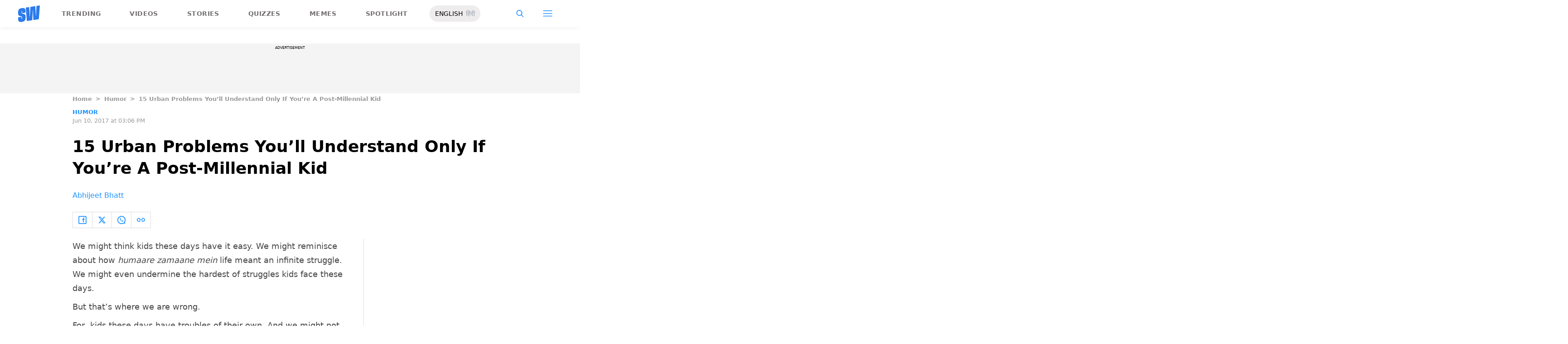

--- FILE ---
content_type: text/html; charset=utf-8
request_url: https://www.scoopwhoop.com/humor/15-urban-problems-youll-understand-only-if-youre-a-postmillennial-kid/
body_size: 20744
content:
<!DOCTYPE html><html lang="en" translate="no"><head><meta charSet="utf-8"/><meta name="viewport" content="width=device-width"/><link rel="icon" type="image/png" sizes="32x32" href="https://www.scoopwhoop.com/englishsw-icon.ico/"/><script type="application/ld+json">{"@context":"https://schema.org","@type":"BreadcrumbList","itemListElement":[{"@type":"ListItem","position":1,"name":"Home","item":"https://www.scoopwhoop.com"},{"@type":"ListItem","position":2,"name":"Humor","item":"https://www.scoopwhoop.com/category/humor/"},{"@type":"ListItem","position":3,"name":"15 Urban Problems You’ll Understand Only If You’re A Post-Millennial Kid","item":""}]}</script><script type="application/ld+json">{"@context":"http://schema.org","@type":"NewsArticle","mainEntityofPage":{"@type":"WebPage","@id":"https://www.scoopwhoop.com/humor/15-urban-problems-youll-understand-only-if-youre-a-postmillennial-kid/"},"headline":"15 Urban Problems You’ll Understand Only If You’re A Post-Millennial Kid","datePublished":"2017-06-10T15:06:41","dateModified":"2017-06-10T15:06:41","description":"We might think kids these days have it easy. We might reminisce about how humaare zamaane mein life meant an infinite struggle. We might even undermine the hardest of struggles kids face these days. But [...]\n","image":{"@type":"ImageObject","url":"https://wp.scoopwhoop.com/wp-content/uploads/2017/06/b73944e3-c3bb-4980-b23b-ece1159d774b.jpg","width":1200,"height":667},"author":{"@type":"Person","name":"Abhijeet Bhatt","url":"https://www.scoopwhoop.com/author/abhijeet"}}</script><link rel="amphtml" href="https://www.scoopwhoop.com/amp/humor/15-urban-problems-youll-understand-only-if-youre-a-postmillennial-kid/"/><title>15 Urban Problems You’ll Understand Only If You’re A Post-Millennial Kid</title><meta name="description" content="We might think kids these days have it easy. We might reminisce about how humaare zamaane mein life meant an infinite struggle. We might even undermine the hardest of struggles kids face these days. But [...]"/><meta property="article:published_time" content="2017-06-10T15:06:41"/><meta property="article:modified_time" content="2017-06-10T15:06:41"/><meta property="og:site_name" content="ScoopWhoop"/><meta property="og:title" content="15 Urban Problems You’ll Understand Only If You’re A Post-Millennial Kid - ScoopWhoop"/><meta property="og:url" content="https://www.scoopwhoop.com/humor/15-urban-problems-youll-understand-only-if-youre-a-postmillennial-kid/"/><meta property="og:description" content="Sau dard hain..."/><meta property="og:image" content="https://wp.scoopwhoop.com/wp-content/uploads/2017/06/b73944e3-c3bb-4980-b23b-ece1159d774b.jpg"/><meta property="twitter:title" content="15 Urban Problems You’ll Understand Only If You’re A Post-Millennial Kid - ScoopWhoop"/><meta property="twitter:description" content="We might think kids these days have it easy. We might reminisce about how humaare zamaane mein life meant an infinite struggle. We might even undermine the hardest of struggles kids face these days. But [...]"/><meta property="twitter:card" content="Summary"/><meta property="twitter:image" content="https://wp.scoopwhoop.com/wp-content/uploads/2017/06/b73944e3-c3bb-4980-b23b-ece1159d774b.jpg"/><meta property="twitter:url" content="https://www.scoopwhoop.com/humor/15-urban-problems-youll-understand-only-if-youre-a-postmillennial-kid/"/><link rel="canonical" href="https://www.scoopwhoop.com/humor/15-urban-problems-youll-understand-only-if-youre-a-postmillennial-kid/"/><meta name="robots" content=""/><meta property="og:image:url" content="https://wp.scoopwhoop.com/wp-content/uploads/2017/06/b73944e3-c3bb-4980-b23b-ece1159d774b.jpg"/><meta property="og:image:secure_url" content="https://wp.scoopwhoop.com/wp-content/uploads/2017/06/b73944e3-c3bb-4980-b23b-ece1159d774b.jpg"/><meta property="og:image:type" content="image/jpeg"/><meta name="twitter:site" content="@ScoopWhoop"/><meta name="twitter:creator" content="@ScoopWhoop"/><meta name="twitter:domain" content="https://www.scoopwhoop.com"/><meta name="next-head-count" content="28"/><script src="https://jsc.mgid.com/site/1055324.js" async="" type="bd08ed040ebeeaac1ea38c7b-text/javascript"></script><script async="" src="https://pagead2.googlesyndication.com/pagead/js/adsbygoogle.js?client=ca-pub-4341777985440300" crossorigin="anonymous" type="bd08ed040ebeeaac1ea38c7b-text/javascript"></script><meta name="google-signin-client_id" content="286947471023-1gd3gh9mob8tslujirk4cbvgmg2eppr5.apps.googleusercontent.com"/><meta name="google-adsense-account" content="ca-pub-4341777985440300"/><meta name="sso_image" content="https://www.scoopwhoop.com/images/logo_bg.png"/><script async="" src="https://securepubads.g.doubleclick.net/tag/js/gpt.js" crossorigin="anonymous" type="bd08ed040ebeeaac1ea38c7b-text/javascript"></script><script type="bd08ed040ebeeaac1ea38c7b-text/javascript">
          window.googletag = window.googletag || {cmd: []};
          googletag.cmd.push(function() {
            googletag.pubads().enableSingleRequest();
            googletag.enableServices();
          });
        </script><meta property="fb:pages" content="110141895861579"/><meta name="google-site-verification" content="w-5K8RO4qUtBEZjM1qwB_3Waul01CrTH0UV_pZGN7mg"/><meta name="msvalidate.01" content="8677646C2CE716FE237A1E2DC9569AE8"/><meta name="theme-color" content="#ffec41"/><meta property="article:publisher" content="https://www.facebook.com/Scoopwhoop"/><script type="bd08ed040ebeeaac1ea38c7b-text/javascript">
              var googletag = googletag || {};
              googletag.cmd = googletag.cmd || [];
              window.stpd = window.stpd || {que: []};
              window.dataLayer = window.dataLayer || [];
              window.ga = window.ga || function(){(ga.q=ga.q||[]).push(arguments)};ga.l=+new Date;
              function gtag(){dataLayer.push(arguments)};
              window._aaq = window._aaq || [];
              window.evars = {};
      
              (function() {
                if (typeof globalThis === 'object') return;
                Object.defineProperty(Object.prototype, '__magic__', {
                  get: function() {
                    return this;
                  },
                  configurable: true
                });
                __magic__.globalThis = __magic__; // lolwat
                delete Object.prototype.__magic__;
              }());
              window.requestIdleCallback = window.requestIdleCallback ||
                function (cb) {
                  return setTimeout(function () {
                    var start = Date.now();
                    cb({ 
                      didTimeout: false,
                      timeRemaining: function () {
                        return Math.max(0, 50 - (Date.now() - start));
                      }
                    });
                  }, 1);
                };
      
              window.cancelIdleCallback = window.cancelIdleCallback ||
                function (id) {
                  clearTimeout(id);
                };
              if (!Array.prototype["forEach"]) {
                Array.prototype.forEach = function (callback, thisArg) {
                  if (this == null) {
                    throw new TypeError("Array.prototype.forEach called on null or undefined");
                  }
                  var T, k;
                  var O = Object(this);
                  var len = O.length >>> 0;
                  if (typeof callback !== "function") {
                    throw new TypeError(callback + " is not a function");
                  }
                  if (arguments.length > 1) {
                    T = thisArg;
                  }
                  k = 0;
                  while (k < len) {
                    var kValue;
                    if (k in O) {
                      kValue = O[k];
                      callback.call(T, kValue, k, O);
                    }
                    k++;
                  }
                };
              }
              if(!NodeList.prototype.forEach) {
                NodeList.prototype.forEach = Array.prototype.forEach;
              }
      
      
              if (!Array.prototype.flat) {
                Object.defineProperty(Array.prototype, "flat", {
                  configurable: true,
                  value: function flat() {
                    var depth = isNaN(arguments[0]) ? 1 : Number(arguments[0]);
      
                    return depth
                      ? Array.prototype.reduce.call(
                          this,
                          function (acc, cur) {
                            if (Array.isArray(cur)) {
                              acc.push.apply(acc, flat.call(cur, depth - 1));
                            } else {
                              acc.push(cur);
                            }
      
                            return acc;
                          },
                          []
                        )
                      : Array.prototype.slice.call(this);
                  },
                  writable: true,
                });
              }
      
              if (!Array.prototype.flatMap) {
                Object.defineProperty(Array.prototype, "flatMap", {
                  configurable: true,
                  value: function flatMap() {
                    return Array.prototype.map.apply(this, arguments).flat();
                  },
                  writable: true,
                });
              }
      
              Promise.allSettled = function (promises) {
                return Promise.all(promises.map(function(p) {
                  return p.then(function(value){
                      return {
                        status: "fulfilled",
                        value,
                      };
                    }).catch(function(reason) {
                      return {
                        status: "rejected",
                        reason,
                      };
                    });
                }));
              };
        </script><script async="" src="https://pagead2.googlesyndication.com/pagead/js/adsbygoogle.js?client=ca-pub-4341777985440300" crossorigin="anonymous" type="bd08ed040ebeeaac1ea38c7b-text/javascript"></script><script type="bd08ed040ebeeaac1ea38c7b-text/javascript" defer="" src="https://sb.scorecardresearch.com/c2/31744522/cs.js"></script><script id="tag-manager-data-layer" type="bd08ed040ebeeaac1ea38c7b-text/javascript">window.dataLayer = window.dataLayer || [];</script><link data-next-font="" rel="preconnect" href="/" crossorigin="anonymous"/><link rel="preload" href="/_next/static/css/d6a1daaf0eccb130.css" as="style"/><link rel="stylesheet" href="/_next/static/css/d6a1daaf0eccb130.css" data-n-g=""/><link rel="preload" href="/_next/static/css/7dd6aef63389018e.css" as="style"/><link rel="stylesheet" href="/_next/static/css/7dd6aef63389018e.css"/><noscript data-n-css=""></noscript><script defer="" nomodule="" src="/_next/static/chunks/polyfills-c67a75d1b6f99dc8.js" type="bd08ed040ebeeaac1ea38c7b-text/javascript"></script><script defer="" src="/_next/static/chunks/199.a34f6a13e92e9ada.js" type="bd08ed040ebeeaac1ea38c7b-text/javascript"></script><script defer="" src="/_next/static/chunks/147.518f2e215b57b29e.js" type="bd08ed040ebeeaac1ea38c7b-text/javascript"></script><script defer="" src="/_next/static/chunks/26.90f1932ac1bb3e72.js" type="bd08ed040ebeeaac1ea38c7b-text/javascript"></script><script src="/_next/static/chunks/webpack-0014f9f382a4e4bc.js" defer="" type="bd08ed040ebeeaac1ea38c7b-text/javascript"></script><script src="/_next/static/chunks/framework-2c79e2a64abdb08b.js" defer="" type="bd08ed040ebeeaac1ea38c7b-text/javascript"></script><script src="/_next/static/chunks/main-791800348e7f30cb.js" defer="" type="bd08ed040ebeeaac1ea38c7b-text/javascript"></script><script src="/_next/static/chunks/pages/_app-0819daed81de5163.js" defer="" type="bd08ed040ebeeaac1ea38c7b-text/javascript"></script><script src="/_next/static/chunks/33-2d38155507b45964.js" defer="" type="bd08ed040ebeeaac1ea38c7b-text/javascript"></script><script src="/_next/static/chunks/483-bbbb2123da5bba10.js" defer="" type="bd08ed040ebeeaac1ea38c7b-text/javascript"></script><script src="/_next/static/chunks/646-2ff4d698cbb88b5e.js" defer="" type="bd08ed040ebeeaac1ea38c7b-text/javascript"></script><script src="/_next/static/chunks/671-5186b93a354d01c8.js" defer="" type="bd08ed040ebeeaac1ea38c7b-text/javascript"></script><script src="/_next/static/chunks/pages/humor/%5BhumorSlug%5D-52827be0943b6c94.js" defer="" type="bd08ed040ebeeaac1ea38c7b-text/javascript"></script><script src="/_next/static/MLUehIVN2oZyNTwmrlf6G/_buildManifest.js" defer="" type="bd08ed040ebeeaac1ea38c7b-text/javascript"></script><script src="/_next/static/MLUehIVN2oZyNTwmrlf6G/_ssgManifest.js" defer="" type="bd08ed040ebeeaac1ea38c7b-text/javascript"></script><style id="__jsx-7ec6fdf2d9272603">.modal-close-icon.jsx-7ec6fdf2d9272603{position:absolute;width:15px;height:15px;-webkit-border-radius:50%;-moz-border-radius:50%;border-radius:50%;top:-19px;right:0;background-color:#fff;cursor:pointer}</style></head><body class="font-sans"><div id="__next"><div class="removeTransitions humorArticle"><div class="relative h-24"><div class="sticky top-[35px]"><div class="sticky-header"><div class="stickynav-container"><div class="stickynav_left"><a href="/?ref=sticky_nav"><svg width="48" height="37" xmlns="http://www.w3.org/2000/svg"><g fill="#2D7BEC" fill-rule="nonzero"><path d="M48 0v.422c-.017.068-.045.134-.05.202-.146 1.864-.29 3.728-.433 5.592a15709.4 15709.4 0 00-.576 7.547c-.214 2.766-.43 5.531-.65 8.297l-.604 7.786c-.046.595-.055.585-.668.678-3.266.495-6.531.992-9.796 1.492-.502.076-1.004.146-1.535.224l-1.051-21.604-.326.062-1.109 21.927-11.94 1.82-2.353-29.71 7.566-1.15.992 21.61c.234.035.338-.03.35-.264.077-1.496.166-2.991.25-4.487l.39-6.864.471-8.16c.043-.739.089-1.478.134-2.23l10.79-1.645 1.264 21.588.326-.046.992-21.936L48 0zM16.268 15.937l-7.476 1.14v-.328-3.68c0-.12.006-.243-.011-.361-.034-.238-.103-.475-.392-.506-.286-.03-.537.08-.647.354a1.638 1.638 0 00-.108.585c-.01 1.096.01 2.192-.01 3.288-.013.677.288 1.162.896 1.407.503.203 1.046.327 1.581.436 1.191.242 2.35.571 3.484 1.013 1.44.56 2.242 1.624 2.605 3.049.117.458.18.928.187 1.4.022 1.578.036 3.158 0 4.735-.037 1.733-.45 3.364-1.568 4.758-1.023 1.277-2.394 2.045-3.933 2.542-1.838.594-3.73.896-5.665.778a7.701 7.701 0 01-1.943-.37c-1.75-.583-2.649-1.9-2.98-3.625A11.22 11.22 0 01.1 30.667C.074 29.3.091 27.932.092 26.565c0-.08.007-.159.012-.26l7.453-1.136v3.966c0 .12 0 .241.006.362.013.248.089.458.369.523.265.06.583-.082.679-.344.07-.193.103-.41.105-.616.01-1.086-.003-2.172.007-3.258.007-.646-.265-1.138-.87-1.355-.706-.252-1.438-.44-2.17-.612-1.012-.239-2.007-.516-2.965-.93-1.485-.639-2.232-1.813-2.56-3.307a3.306 3.306 0 01-.09-.687c-.013-2.209-.211-4.426.135-6.622.42-2.671 1.999-4.482 4.511-5.493 2.214-.891 4.528-1.265 6.92-1.058 2.528.22 4.167 1.772 4.5 4.278.103.773.116 1.562.129 2.344.02 1.185.005 2.37.005 3.577z"></path> </g></svg></a><ul class="stickynav_list"><li class="active"><a href="/?ref=sticky_nav">Trending</a></li><li class=""><a href="/watch/?ref=sticky_nav">Videos</a></li><li class=""><a href="/read/?ref=sticky_nav">Stories</a></li><li class=""><a href="/play/?ref=sticky_nav">Quizzes</a></li><li class=""><a href="/laugh/?ref=sticky_nav">Memes</a></li><li class=""><a href="/spotlight/?ref=sticky_nav">Spotlight</a></li></ul><div class="langToggleAmpBtn bg-[#EEECEC] w-28 rounded-full text-sm px-3 py-2 flex justify-between items-center"><a class="text-black" href="/">ENGLISH</a><a class="text-gray-400" href="/category/hindi/">हिंदी</a></div></div><div><ul class="sticky-nav-icons items-center inline-flex"><li class="px-[5px] stickyNavSearchIcon"><button type="button" class="p-4"><img alt="search-icon" loading="lazy" width="17" height="16" decoding="async" data-nimg="1" style="color:transparent" src="/_next/static/media/searchIcon.6d872b76.svg"/></button><div class="fixed w-full h-full lg:w-screen lg:h-screen top-0 left-0 overflow-x-hidden bg-white transition-transform duration-300 ease-out z-[200]" style="transform:translateY(-100%);background:rgba(0, 0, 0, 0.6)"><div><div class="overlay_logo search_dropdown"><div class="flex justify-between max-w-[1100px] mx-auto"><div><svg width="70" height="52" fill="none"><path d="M70 0v.6c-.025.096-.065.191-.073.288-.213 2.65-.423 5.3-.632 7.95l-.84 10.73c-.312 3.934-.627 7.866-.947 11.798-.294 3.69-.588 7.38-.88 11.071-.069.846-.082.833-.975.964-4.763.704-9.525 1.41-14.287 2.121-.73.108-1.463.209-2.238.32l-1.533-30.719-.475.088-1.617 31.177-17.414 2.588-3.43-42.242 11.034-1.638 1.446 30.73c.342.048.493-.045.511-.378.112-2.126.242-4.253.365-6.379l.568-9.76c.228-3.868.457-7.735.687-11.602.063-1.05.13-2.101.195-3.173L55.2 2.197l1.844 30.695.476-.065 1.446-31.19L70 0z" fill="url(#smnav_linear)"></path><path d="M23.725 22.66l-10.903 1.62v-.465-5.232c0-.172.008-.345-.017-.514-.05-.339-.15-.675-.571-.72-.418-.043-.784.114-.944.503a2.28 2.28 0 0 0-.157.833c-.015 1.558.013 3.117-.015 4.674-.018.963.42 1.653 1.307 2.002.734.289 1.525.464 2.306.619 1.737.344 3.427.813 5.08 1.44 2.101.798 3.27 2.31 3.8 4.336.17.651.261 1.32.272 1.991.033 2.244.052 4.49.001 6.733-.056 2.463-.658 4.782-2.287 6.765-1.492 1.816-3.492 2.908-5.736 3.615-2.68.843-5.438 1.273-8.261 1.105a11.483 11.483 0 0 1-2.833-.526c-2.553-.83-3.864-2.702-4.348-5.154a15.573 15.573 0 0 1-.271-2.68c-.04-1.944-.014-3.89-.014-5.833 0-.113.01-.226.018-.37l10.869-1.616V41.426c0 .172 0 .343.009.515.019.353.129.651.537.743.386.087.85-.115.99-.488.103-.275.15-.583.153-.877.015-1.544-.004-3.088.011-4.632.01-.918-.386-1.618-1.27-1.926-1.028-.359-2.096-.627-3.162-.871-1.478-.34-2.928-.733-4.326-1.32C1.798 31.66.71 29.99.231 27.865c-.072-.32-.13-.65-.131-.976-.02-3.142-.308-6.294.196-9.417.613-3.798 2.915-6.373 6.58-7.81 3.228-1.267 6.602-1.799 10.09-1.504 3.687.312 6.078 2.519 6.563 6.082.15 1.1.168 2.22.188 3.333.03 1.685.008 3.37.008 5.086z" fill="url(#smnav1_linear)"></path><defs><linearGradient id="smnav_linear" x1="-6.087" y1="-13" x2="44.03" y2="51.538" gradientUnits="userSpaceOnUse"><stop stop-color="#FFEC41"></stop><stop offset="1" stop-color="#FFB341"></stop></linearGradient><linearGradient id="smnav1_linear" x1="-12.174" y1="6.5" x2="10.013" y2="52.931" gradientUnits="userSpaceOnUse"><stop stop-color="#FFEC41"></stop><stop offset="1" stop-color="#FFB341"></stop></linearGradient><linearGradient x1="-6.087" x2="45.71" y1="-13.352" y2="51.592" gradientUnits="userSpaceOnUse" id="profileDropdownGradient"><stop stop-color="#1B91FF"></stop><stop offset=".99" stop-color="#9F49E3"></stop></linearGradient></defs></svg></div><div class="flex-1 pl-[22px] pr-[100px]"><div class="flex"><form id="searchForm" method="GET" action="/" class="flex w-full items-center"><label for="search" class="flex-1"><input class="outline-0 bg-[#f8f7f7] border-[0.5px] border-solid border-[#e4e4e4] w-full rounded-[4px] p-[11px]" type="text" name="s" aria-label="search" id="searchInput"/></label><button type="submit" class="m1 cursor-pointer p-[10px]"><img alt="search-with-downarrow-icon" loading="lazy" width="36" height="41" decoding="async" data-nimg="1" style="color:transparent" src="/_next/static/media/searchWithDownArrow.03d1d626.svg"/></button></form></div></div><div class="menu_icon"><div class="m2"><button type="button"><img alt="close-icon" loading="lazy" width="17" height="16" decoding="async" data-nimg="1" style="color:transparent" src="/_next/static/media/closeIcon.dee50c4b.svg"/></button></div></div></div></div></div></div></li><li class="px-[5px] stickyNavHamIcon"><button type="button" class="p-4"><img alt="hamburger-icon" loading="lazy" width="21" height="14" decoding="async" data-nimg="1" style="color:transparent" src="/_next/static/media/hamburgerIcon.e3670b59.svg"/></button><div class="fixed w-full h-full lg:w-screen lg:h-screen top-0 left-0 overflow-x-hidden bg-white transition-transform duration-300 ease-out z-[200]" style="transform:translateY(-100%);background:linear-gradient(108.34deg,#ffb341 1.02%,#ff2272 99.43%)"><div class="overlay_logo "><div class="flex justify-between max-w-[1100px] mx-auto"><div><a class="cursor-pointer" href="/?ref=nav_top"><svg width="70" height="52" fill="none"><path d="M70 0v.6c-.025.096-.065.191-.073.288-.213 2.65-.423 5.3-.632 7.95l-.84 10.73c-.312 3.934-.627 7.866-.947 11.798-.294 3.69-.588 7.38-.88 11.071-.069.846-.082.833-.975.964-4.763.704-9.525 1.41-14.287 2.121-.73.108-1.463.209-2.238.32l-1.533-30.719-.475.088-1.617 31.177-17.414 2.588-3.43-42.242 11.034-1.638 1.446 30.73c.342.048.493-.045.511-.378.112-2.126.242-4.253.365-6.379l.568-9.76c.228-3.868.457-7.735.687-11.602.063-1.05.13-2.101.195-3.173L55.2 2.197l1.844 30.695.476-.065 1.446-31.19L70 0z" fill="url(#smnav_linear)"></path><path d="M23.725 22.66l-10.903 1.62v-.465-5.232c0-.172.008-.345-.017-.514-.05-.339-.15-.675-.571-.72-.418-.043-.784.114-.944.503a2.28 2.28 0 0 0-.157.833c-.015 1.558.013 3.117-.015 4.674-.018.963.42 1.653 1.307 2.002.734.289 1.525.464 2.306.619 1.737.344 3.427.813 5.08 1.44 2.101.798 3.27 2.31 3.8 4.336.17.651.261 1.32.272 1.991.033 2.244.052 4.49.001 6.733-.056 2.463-.658 4.782-2.287 6.765-1.492 1.816-3.492 2.908-5.736 3.615-2.68.843-5.438 1.273-8.261 1.105a11.483 11.483 0 0 1-2.833-.526c-2.553-.83-3.864-2.702-4.348-5.154a15.573 15.573 0 0 1-.271-2.68c-.04-1.944-.014-3.89-.014-5.833 0-.113.01-.226.018-.37l10.869-1.616V41.426c0 .172 0 .343.009.515.019.353.129.651.537.743.386.087.85-.115.99-.488.103-.275.15-.583.153-.877.015-1.544-.004-3.088.011-4.632.01-.918-.386-1.618-1.27-1.926-1.028-.359-2.096-.627-3.162-.871-1.478-.34-2.928-.733-4.326-1.32C1.798 31.66.71 29.99.231 27.865c-.072-.32-.13-.65-.131-.976-.02-3.142-.308-6.294.196-9.417.613-3.798 2.915-6.373 6.58-7.81 3.228-1.267 6.602-1.799 10.09-1.504 3.687.312 6.078 2.519 6.563 6.082.15 1.1.168 2.22.188 3.333.03 1.685.008 3.37.008 5.086z" fill="url(#smnav1_linear)"></path><defs><linearGradient id="smnav_linear" x1="-6.087" y1="-13" x2="44.03" y2="51.538" gradientUnits="userSpaceOnUse"><stop stop-color="#FFEC41"></stop><stop offset="1" stop-color="#FFB341"></stop></linearGradient><linearGradient id="smnav1_linear" x1="-12.174" y1="6.5" x2="10.013" y2="52.931" gradientUnits="userSpaceOnUse"><stop stop-color="#FFEC41"></stop><stop offset="1" stop-color="#FFB341"></stop></linearGradient><linearGradient x1="-6.087" x2="45.71" y1="-13.352" y2="51.592" gradientUnits="userSpaceOnUse" id="profileDropdownGradient"><stop stop-color="#1B91FF"></stop><stop offset=".99" stop-color="#9F49E3"></stop></linearGradient></defs></svg></a></div><div class="menu_icon"><div class="m1"><img alt="hamburger" loading="lazy" width="20" height="31" decoding="async" data-nimg="1" style="color:transparent" src="/_next/static/media/hamburgerWithDownArrow.42776837.svg"/></div><div class="m2"><button type="button"><img alt="close-icon" loading="lazy" width="17" height="16" decoding="async" data-nimg="1" style="color:transparent" src="/_next/static/media/closeIcon.dee50c4b.svg"/></button></div></div></div></div><div class="container"><div class="mb-8"><div class="pt-[30px]"><div class=" leading-tight  flex items-center  mb-[30px]"><span><img alt="userIcon" loading="lazy" width="18" height="16" decoding="async" data-nimg="1" style="color:transparent" src="/_next/static/media/userIcon.7e4a77f4.svg"/></span><button type="button" class="pl-3 text-white">Sign In</button></div><div class="flex "><div class="relative flex-1 w-1/2 pr-[34px]  after:w-[1px] after:h-[70%] after:top-[40px] after:absolute after:bg-white after:bottom-0 after:opacity-[0.5] after:right-0"><div class="flex items-center  mb-[14px]"><h2 class="tracking-[.41em] text-[13px] font-bold text-white mr-2">CATEGORIES</h2><span class="h-[1px] bg-white flex-1"></span></div><div class=" flex flex-wrap justify-between category_items"><div class="w-1/3"><a class="hover:scale-[1.05] transition-transform" role="presentation" href="/category/news/?ref=nav_links">Viral</a></div><div class="w-1/3"><a class="hover:scale-[1.05] transition-transform" role="presentation" href="/category/entertainment/?ref=nav_links">Entertainment</a></div><div class="w-1/3"><a class="hover:scale-[1.05] transition-transform" role="presentation" href="/category/humor/?ref=nav_links">Humor</a></div><div class="w-1/3"><a class="hover:scale-[1.05] transition-transform" role="presentation" href="/category/opinion/?ref=nav_links">Opinion</a></div><div class="w-1/3"><a class="hover:scale-[1.05] transition-transform" role="presentation" href="/category/food/?ref=nav_links">Food</a></div><div class="w-1/3"><a class="hover:scale-[1.05] transition-transform" role="presentation" href="/category/travel/?ref=nav_links">Travel</a></div><div class="w-1/3"><a class="hover:scale-[1.05] transition-transform" role="presentation" href="/category/women/?ref=nav_links">Women</a></div><div class="w-1/3"><a class="hover:scale-[1.05] transition-transform" role="presentation" href="/category/lgbt/?ref=nav_links">LGBTQIA</a></div><div class="w-1/3"><a class="hover:scale-[1.05] transition-transform" role="presentation" href="/category/animals/?ref=nav_links">Animals</a></div><div class="w-1/3"><a class="hover:scale-[1.05] transition-transform" role="presentation" href="/category/relationships/?ref=nav_links">Sex &amp; Relationships</a></div><div class="w-1/3"><a class="hover:scale-[1.05] transition-transform" role="presentation" href="/category/culture/?ref=nav_links">Culture</a></div><div class="w-1/3"><a class="hover:scale-[1.05] transition-transform" role="presentation" href="/category/sports/?ref=nav_links">Sports</a></div><div class="w-1/3"><a class="hover:scale-[1.05] transition-transform" role="presentation" href="/category/tech/?ref=nav_links">Tech</a></div><div class="w-1/3"><a class="hover:scale-[1.05] transition-transform" role="presentation" href="/category/men/?ref=nav_links">Men</a></div><div class="w-1/3"><a class="hover:scale-[1.05] transition-transform" role="presentation" href="/category/health/?ref=nav_links">Health</a></div><div class="w-1/3"><a class="hover:scale-[1.05] transition-transform" role="presentation" href="/category/bigg-boss/?ref=nav_links">Bigg Boss</a></div></div></div><div class="flex-1 w-1/2 pl-[34px]"><div class="flex items-center   mb-[14px]"><h2 class="tracking-[.41em] text-[13px] pr-4 font-bold text-white">OUR CHANNELS</h2><span class="h-[1px] bg-white flex-1"></span></div><div class="flex justify-evenly items-center h-[90%]"><a target="_blank" href="https://hindi.scoopwhoop.com/?ref=scoopwhoop&amp;utm_source=scoopwhoop&amp;utm_medium=desktop" rel="noreferrer"><div class="w-20 h-20 relative"><img alt="SW Hindi" loading="lazy" decoding="async" data-nimg="fill" class="object-cover" style="position:absolute;height:100%;width:100%;left:0;top:0;right:0;bottom:0;color:transparent" src="/_next/static/media/sw_hindi.40fd7a47.svg"/></div></a><a target="_blank" href="https://www.youtube.com/channel/UC7lmZqhJeTzeQQkqNvfmjqw" rel="noreferrer"><div class="w-20 h-20 relative"><img alt="OK Tested" loading="lazy" decoding="async" data-nimg="fill" class="object-cover" style="position:absolute;height:100%;width:100%;left:0;top:0;right:0;bottom:0;color:transparent" src="/_next/static/media/ok_tested.58dc2292.svg"/></div></a><a target="_blank" href="https://www.youtube.com/user/scoopwhoopvideos" rel="noreferrer"><div class="w-20 h-20 relative"><img alt="SW Sketches" loading="lazy" decoding="async" data-nimg="fill" class="object-cover" style="position:absolute;height:100%;width:100%;left:0;top:0;right:0;bottom:0;color:transparent" src="/_next/static/media/sw_ske.102ee47c.svg"/></div></a><a target="_blank" href="https://www.vagabomb.com/?ref=scoopwhoop&amp;utm_source=scoopwhoop&amp;utm_medium=desktop" rel="noreferrer"><div class="w-20 h-20 relative"><img alt="Vagabomb" loading="lazy" decoding="async" data-nimg="fill" class="object-cover" style="position:absolute;height:100%;width:100%;left:0;top:0;right:0;bottom:0;color:transparent" src="/_next/static/media/vb.676f3863.svg"/></div></a></div></div></div></div></div></div><div class="container"><a class="flex mt-4 hover:scale-105 transition-transform float-right text-xl leading-4 pr-2" href="/all_shows/?ref=nav_show"><div class="pr-2 text-white">View All</div><img alt="arrow-icon" loading="lazy" width="17" height="13" decoding="async" data-nimg="1" style="color:transparent" src="/_next/static/media/arrowIcon.ed096e20.svg"/></a></div><div class="container"><div class="flex justify-between flex-wrap w-[70%] tracking-[.235em]"><a class="w-[33%] mb-[10px] hover:scale-[1.05] transition-transform text-sm text-white" href="/about/?ref=nav_links">ABOUT US</a><a class="w-[33%] mb-[10px] hover:scale-[1.05] transition-transform text-sm text-white" href="/contact/?ref=nav_links">CONTACT US</a><a class="w-[33%] mb-[10px] hover:scale-[1.05] transition-transform text-sm text-white" href="/advertise/?ref=nav_links">ADVERTISE WITH US</a><a target="_blank" class="w-[33%] mb-[10px] hover:scale-[1.05] transition-transform text-sm text-white" href="https://recruiterflow.com/scoopwhoop/jobs">CAREERS</a><a class="w-[33%] mb-[10px] hover:scale-[1.05] transition-transform text-sm text-white" href="/privacy-policy/?ref=nav_links">PRIVACY POLICY</a><a class="w-[33%] mb-[10px] hover:scale-[1.05] transition-transform text-sm text-white" href="/terms-and-conditions/?ref=nav_links">TERMS AND CONDITIONS</a></div></div></div></li></ul></div></div><span style="transform:translateX(-100%)" class="absolute bg-[#ffec41] h-[3px] w-full bottom-0 "></span></div></div></div><div class="desktopHeaderWrapper relative z-20"></div><div class="pb-20 lg:pb-0"><div class="container"></div><div style="display:contents" class="relative google-ads-outer"><div class="jsx-7ec6fdf2d9272603 min-h-[110px] min-w-full bg-zinc-100 pt-1"><div style="font-size:8px" class="jsx-7ec6fdf2d9272603 uppercase text-center m-0 left-0 right-0 pb-1 ">ADVERTISEMENT</div><div id="article-detail-desktop-atf" class="jsx-7ec6fdf2d9272603 gpt-ads w-full mx-auto  justify-center flex"></div></div></div><div class="relative fix-sticky-sides"><div class="container"><div class="lg:px-0"><div class="px-4 lg:px-0"><ul class="contents my-4"><li class="contents text-[13px] leading-5 font-bold text-[#9a9a9a] capitalize"><a href="/?ref=page_article">Home</a></li><li class="contents text-[13px] leading-5 font-bold text-[#9a9a9a] capitalize"><span class="mr-2 ml-2">&gt;</span><a href="/category/humor/?ref=page_article">Humor</a></li><li class="contents text-[13px] leading-5 font-bold text-[#9a9a9a] capitalize"><span class="mr-2 ml-2">&gt;</span><span>15 Urban Problems You’ll Understand Only If You’re A Post-Millennial Kid</span></li></ul><div class=""><p class="article-tags"><a href="/category/humor/?ref=page_article">Humor</a></p><p class="article-published">Jun 10, 2017 at 03:06 PM</p></div><div class="article-title"><h1>15 Urban Problems You’ll Understand Only If You’re A Post-Millennial Kid</h1></div><div class="article-author"><a href="/author/abhijeet/?ref=page_article">Abhijeet Bhatt</a></div><div class="my-6 flex"><div class="articleSocialBtns border-[1px] border-[#e0dcdc] border-r-0"><button type="button" class="fb py-2 px-3 inline-flex items-center border-r-[1px] border-r-[#e0dcdc] socialIconArticle"><img alt="fb-icon" loading="lazy" width="18" height="18" decoding="async" data-nimg="1" style="color:transparent" src="/_next/static/media/facebookIcon.dfe990f6.svg"/></button><button type="button" class="twitter py-2 px-3 inline-flex items-center border-r-[1px] border-r-[#e0dcdc] socialIconArticle"><img alt="twitter-icon" loading="lazy" width="18" height="18" decoding="async" data-nimg="1" style="color:transparent" src="/_next/static/media/twitterIcon.9835f97e.svg"/></button><button type="button" class="whatsapp py-2 px-3 inline-flex items-center border-r-[1px] border-r-[#e0dcdc] socialIconArticle"><img alt="whatsapp-icon" loading="lazy" width="18" height="18" decoding="async" data-nimg="1" style="color:transparent" src="/_next/static/media/whatsappIcon.ab795d41.svg"/></button><button type="button" class="clipboard py-2 px-3 inline-flex items-center border-r-[1px] border-r-[#e0dcdc] socialIconArticle"><img alt="clipboard-icon" loading="lazy" width="18" height="18" decoding="async" data-nimg="1" style="color:transparent" src="/_next/static/media/clipboardIcon.55a48cbe.svg"/></button></div></div></div><div class="flex"><div class="article-content w-full lg:w-[67%]  md:pr-4 md:border-[#e1e1e1]  lg:pr-4 lg:border-[#e1e1e1] md:border-r lg:border-r"><div id="articleBody" class="px-4 lg:px-0 article-body break-words "><p>We might think kids these days have it easy. We might reminisce about how <i>humaare zamaane mein</i> life meant an infinite struggle. We might even undermine the hardest of struggles kids face these days.</p><div id="v-scoopwhoop"></div><div class="relative mb-36"><div id="prisim-ad"></div><p>But that’s where we are wrong. </p><p>For, kids these days have troubles of their own. And we might not necessarily associate ourselves with them, but hey, that doesn’t take away from the fact that it <i>does</i> make their lives miserable. </p><p>Just like these troubles right here. Check ’em out. </p>

<figure class="wp-block-image size-large"><img loading="lazy" decoding="async" class="wp-image-277127" alt="" src="https://wp.scoopwhoop.com/wp-content/uploads/2017/06/59390809fb7785525bb11a09_0ce88f0e-9875-4f93-b73a-08df6997dfaa.jpg" height="1000" width="1000"/></figure>

				

<figure class="wp-block-image size-large"><img loading="lazy" decoding="async" class="wp-image-277128" alt="" src="https://wp.scoopwhoop.com/wp-content/uploads/2017/06/59390809fb7785525bb11a09_cfc3aedb-e904-409d-9bff-b000c6f60a41.jpg" height="1000" width="1000"/></figure>

				

<figure class="wp-block-image size-large"><img loading="lazy" decoding="async" class="wp-image-277129" alt="" src="https://wp.scoopwhoop.com/wp-content/uploads/2017/06/59390809fb7785525bb11a09_a7d3664f-3b7c-4456-800b-e63829a8daa5.jpg" height="1000" width="1000"/></figure>

				

<div style="display:contents" class="relative google-ads-outer"><div class="jsx-7ec6fdf2d9272603 min-h-[80px] min-w-full"><div style="font-size:8px" class="jsx-7ec6fdf2d9272603 uppercase text-center m-0 left-0 right-0 pb-1 ">ADVERTISEMENT</div><div id="article-detail-ad-11" class="jsx-7ec6fdf2d9272603 gpt-ads w-full mx-auto  flex justify-center"></div></div></div><div data-type="_mgwidget" data-widget-id="1865951"></div><script type="bd08ed040ebeeaac1ea38c7b-text/javascript">(function(w,q){w[q]=w[q]||[];w[q].push(["_mgc.load"])})(window,"_mgq");</script><figure class="wp-block-image size-large"><img loading="lazy" decoding="async" class="wp-image-277130" alt="" src="https://wp.scoopwhoop.com/wp-content/uploads/2017/06/59390809fb7785525bb11a09_e4ecb7a3-d6e8-45d3-808f-e504306e9297.jpg" height="1000" width="1000"/></figure>

				

<figure class="wp-block-image size-large"><img loading="lazy" decoding="async" class="wp-image-277131" alt="" src="https://wp.scoopwhoop.com/wp-content/uploads/2017/06/59390809fb7785525bb11a09_6efa8418-6c23-4d48-841d-056529285de8.jpg" height="1000" width="1000"/></figure>

				

<figure class="wp-block-image size-large"><img loading="lazy" decoding="async" class="wp-image-277132" alt="" src="https://wp.scoopwhoop.com/wp-content/uploads/2017/06/59390809fb7785525bb11a09_6101fcf1-066e-443b-b626-6f0412662028.jpg" height="1000" width="1000"/></figure>

				

<div style="display:contents" class="relative google-ads-outer"><div class="jsx-7ec6fdf2d9272603 min-h-[80px] min-w-full"><div style="font-size:8px" class="jsx-7ec6fdf2d9272603 uppercase text-center m-0 left-0 right-0 pb-1 ">ADVERTISEMENT</div><div id="article-detail-ad-17" class="jsx-7ec6fdf2d9272603 gpt-ads w-full mx-auto  flex justify-center"></div></div></div><div data-type="_mgwidget" data-widget-id="1865951"></div><script type="bd08ed040ebeeaac1ea38c7b-text/javascript">(function(w,q){w[q]=w[q]||[];w[q].push(["_mgc.load"])})(window,"_mgq");</script><figure class="wp-block-image size-large"><img loading="lazy" decoding="async" class="wp-image-277133" alt="" src="https://wp.scoopwhoop.com/wp-content/uploads/2017/06/59390809fb7785525bb11a09_63680edb-9d21-4738-a82d-b3ede56a82f7.jpg" height="1000" width="1000"/></figure>

				

<figure class="wp-block-image size-large"><img loading="lazy" decoding="async" class="wp-image-277134" alt="" src="https://wp.scoopwhoop.com/wp-content/uploads/2017/06/59390809fb7785525bb11a09_3da51fbf-8614-4ad5-ab60-d8369890b0ce.jpg" height="1000" width="1000"/></figure>

				

<figure class="wp-block-image size-large"><img loading="lazy" decoding="async" class="wp-image-277135" alt="" src="https://wp.scoopwhoop.com/wp-content/uploads/2017/06/59390809fb7785525bb11a09_a16bf23b-d75c-432c-a132-bdd4ea00f676.jpg" height="1000" width="1000"/></figure>

				

<div style="display:contents" class="relative google-ads-outer"><div class="jsx-7ec6fdf2d9272603 min-h-[80px] min-w-full"><div style="font-size:8px" class="jsx-7ec6fdf2d9272603 uppercase text-center m-0 left-0 right-0 pb-1 ">ADVERTISEMENT</div><div id="article-detail-ad-23" class="jsx-7ec6fdf2d9272603 gpt-ads w-full mx-auto  flex justify-center"></div></div></div><div data-type="_mgwidget" data-widget-id="1865951"></div><script type="bd08ed040ebeeaac1ea38c7b-text/javascript">(function(w,q){w[q]=w[q]||[];w[q].push(["_mgc.load"])})(window,"_mgq");</script><figure class="wp-block-image size-large"><img loading="lazy" decoding="async" class="wp-image-277136" alt="" src="https://wp.scoopwhoop.com/wp-content/uploads/2017/06/59390809fb7785525bb11a09_f9c9b267-bb07-435b-abd9-2fff575d31bf.jpg" height="1000" width="1000"/></figure>

				

<figure class="wp-block-image size-large"><img loading="lazy" decoding="async" class="wp-image-277137" alt="" src="https://wp.scoopwhoop.com/wp-content/uploads/2017/06/59390809fb7785525bb11a09_15592eb8-03ac-453a-9b92-43e86feca071.jpg" height="1000" width="1000"/></figure>

				

<figure class="wp-block-image size-large"><img loading="lazy" decoding="async" class="wp-image-277138" alt="" src="https://wp.scoopwhoop.com/wp-content/uploads/2017/06/59390809fb7785525bb11a09_67dd3846-0cd3-43b4-8ead-c435e1bbf162.jpg" height="1000" width="1000"/></figure>

				

<div style="display:contents" class="relative google-ads-outer"><div class="jsx-7ec6fdf2d9272603 min-h-[80px] min-w-full"><div style="font-size:8px" class="jsx-7ec6fdf2d9272603 uppercase text-center m-0 left-0 right-0 pb-1 ">ADVERTISEMENT</div><div id="article-detail-ad-29" class="jsx-7ec6fdf2d9272603 gpt-ads w-full mx-auto  flex justify-center"></div></div></div><div data-type="_mgwidget" data-widget-id="1865951"></div><script type="bd08ed040ebeeaac1ea38c7b-text/javascript">(function(w,q){w[q]=w[q]||[];w[q].push(["_mgc.load"])})(window,"_mgq");</script><figure class="wp-block-image size-large"><img loading="lazy" decoding="async" class="wp-image-277139" alt="" src="https://wp.scoopwhoop.com/wp-content/uploads/2017/06/59390809fb7785525bb11a09_6b1a16a0-8686-44b0-bdba-e1ed23ad4eee.jpg" height="1000" width="1000"/></figure>

				

<figure class="wp-block-image size-large"><img loading="lazy" decoding="async" class="wp-image-277140" alt="" src="https://wp.scoopwhoop.com/wp-content/uploads/2017/06/59390809fb7785525bb11a09_85a7a090-4e64-4ef5-a070-e060ed4d78ad.jpg" height="1000" width="1000"/></figure>

				

<figure class="wp-block-image size-large"><img loading="lazy" decoding="async" class="wp-image-277141" alt="" src="https://wp.scoopwhoop.com/wp-content/uploads/2017/06/59390809fb7785525bb11a09_69a3f7c0-fb32-4cbe-a25d-f2bb2a49938a.jpg" height="1000" width="1000"/></figure>

				<div data-type="_mgwidget" data-widget-id="1865951"></div><script type="bd08ed040ebeeaac1ea38c7b-text/javascript">(function(w,q){w[q]=w[q]||[];w[q].push(["_mgc.load"])})(window,"_mgq");</script><p><i>Dard sabke paas hai.</i></p><p>Design credit: <a target="_blank" rel="nofollow noopener" href="https://www.scoopwhoop.com/rd?url=https%3A%2F%2Fwww.facebook.com%2Futkarshlibran">Utkarsh Tyagi</a></p></div></div><div class="px-4 lg:px-0"></div><div class="px-4 lg:px-0 my-6 flex"><div class="articleSocialBtns border-[1px] border-[#e0dcdc] border-r-0"><button type="button" class="fb py-2 px-3 inline-flex items-center border-r-[1px] border-r-[#e0dcdc] socialIconArticle"><img alt="fb-icon" loading="lazy" width="18" height="18" decoding="async" data-nimg="1" style="color:transparent" src="/_next/static/media/facebookIcon.dfe990f6.svg"/></button><button type="button" class="twitter py-2 px-3 inline-flex items-center border-r-[1px] border-r-[#e0dcdc] socialIconArticle"><img alt="twitter-icon" loading="lazy" width="18" height="18" decoding="async" data-nimg="1" style="color:transparent" src="/_next/static/media/twitterIcon.9835f97e.svg"/></button><button type="button" class="whatsapp py-2 px-3 inline-flex items-center border-r-[1px] border-r-[#e0dcdc] socialIconArticle"><img alt="whatsapp-icon" loading="lazy" width="18" height="18" decoding="async" data-nimg="1" style="color:transparent" src="/_next/static/media/whatsappIcon.ab795d41.svg"/></button><button type="button" class="clipboard py-2 px-3 inline-flex items-center border-r-[1px] border-r-[#e0dcdc] socialIconArticle"><img alt="clipboard-icon" loading="lazy" width="18" height="18" decoding="async" data-nimg="1" style="color:transparent" src="/_next/static/media/clipboardIcon.55a48cbe.svg"/></button></div></div><div style="display:contents" class="relative google-ads-outer"><div class="jsx-7ec6fdf2d9272603 min-h-[50px] py-4"><div id="article-detail-desktop-rhs-3" class="jsx-7ec6fdf2d9272603 gpt-ads w-full mx-auto   flex justify-center"></div></div></div><div class="px-4 lg:px-0"><div><div data-type="_mgwidget" data-widget-id="1647697"></div><div data-type="_mgwidget" data-widget-id="1865952"></div><script type="bd08ed040ebeeaac1ea38c7b-text/javascript">(function(w,q){w[q]=w[q]||[];w[q].push(["_mgc.load"])})(window,"_mgq");</script><div class="flex items-center pb-4"><div class="bg-[#ffec41] h-px lg:w-[60%] flex-1 lg:hidden"></div><div class="text-[#1b91ff] font-bold text-base"><div class="lg:ml-0 mx-2 my-6 lg:text-xs text-base  lg:tracking-[.31em] lg:uppercase uppercase">Top picks for you</div></div><div class="bg-[#ffec41] h-px lg:w-[60%] flex-1"></div></div></div></div></div><div class="hidden lg:block lg:w-[33%]"><div class="md:pl-4 lg:pl-4 flex-1"><div style="display:contents" class="relative google-ads-outer"><div class="jsx-7ec6fdf2d9272603 min-h-[250px] py-4 "><div id="article-detail-desktop-rhs-2" class="jsx-7ec6fdf2d9272603 gpt-ads w-full mx-auto  flex justify-center"></div></div></div><div class="hidden md:block lg:block"><div class="flex items-center py-6"><p class="pr-3 text-[#1b91ff]  text-[13px] font-bold tracking-[.31em]">TRENDING</p><span class="footer-divider w-[60%]"></span></div><div class="text-center lg:text-left"></div></div><div class="followSW hidden md:block lg:block my-6"><div class="flex items-center"><p class="text-[#1b91ff] text-[13px] font-bold tracking-[.31em] uppercase">follow scoopwhoop</p><span class="h-px bg-[#ffec41] min-w-[40%]"></span></div><div class="mt-7"><ul class="w-full text-sm"><li class="pb-4 socialLink"><a class="flex items-center" target="_blank" href="https://www.facebook.com/Scoopwhoop/"><div class="iconText flex items-center justify-center text-center border-solid border-[1px] border-[#ffec41] w-6 h-6  rounded-full "><div class="icon transition-all duration-200 "><img alt="fb-icon" loading="lazy" width="11" height="11" decoding="async" data-nimg="1" style="color:transparent" src="/_next/static/media/facebookIcon.dfe990f6.svg"/></div></div><p class="w-52 text-left ml-2 py-2 text-[#1b91ff]  border-dashed border-b-[.5px] border-b-[#ccc] ">Facebook</p></a></li><li class="pb-4 socialLink"><a class="flex items-center" target="_blank" href="https://twitter.com/scoopwhoop"><div class="iconText flex items-center justify-center text-center border-solid border-[1px] border-[#ffec41] w-6 h-6  rounded-full "><div class="icon transition-all duration-200 "><img alt="fb-icon" loading="lazy" width="11" height="11" decoding="async" data-nimg="1" style="color:transparent" src="/_next/static/media/facebookIcon.dfe990f6.svg"/></div></div><p class="w-52 text-left ml-2 py-2 text-[#1b91ff]  border-dashed border-b-[.5px] border-b-[#ccc] ">Twitter</p></a></li><li class="pb-4 socialLink"><a class="flex items-center" target="_blank" href="https://www.youtube.com/user/scoopwhoopvideos"><div class="iconText flex items-center justify-center text-center border-solid border-[1px] border-[#ffec41] w-6 h-6  rounded-full "><div class="icon transition-all duration-200 "><img alt="fb-icon" loading="lazy" width="11" height="11" decoding="async" data-nimg="1" style="color:transparent" src="/_next/static/media/facebookIcon.dfe990f6.svg"/></div></div><p class="w-52 text-left ml-2 py-2 text-[#1b91ff]  border-dashed border-b-[.5px] border-b-[#ccc] ">Youtube</p></a></li></ul></div></div></div></div></div></div></div></div><div class="bg-black p-14 mb-15"><div class="container"><div class="freshHotTab"><div class="flex items-center  mb-9"><h1 class="text-[#1b91ff] text-[13px] font-bold tracking-[4px] mr-2 ">VIDEOS</h1><span class="footer-divider w-[60%]"></span></div><div class="mb-7"><div class="mb-2 lg:mb-[30px] lg:text-[22px] text-base  lg:text-[#e0dede] text-white font-bold "></div><div class="swiper"><div class="swiper-wrapper"></div><div class="swiper-button-prev"></div><div class="swiper-button-next"></div></div></div></div></div></div><div class="p-14 mb-15"><div class="container"><div class="freshHotTab"><div class="flex items-center  mb-9"><h1 class="text-[#1b91ff] font-bold tracking-[4px] text-[13px] mr-2 "><svg width="10" height="9" fill="none"><path fill="#1B91FF" fill-rule="evenodd" d="M5.5 8v-.535a3.5 3.5 0 0 0 2.39-1.491C9.249 5.787 10 4.61 10 3V1.5a1 1 0 0 0-1-1h-.634A1 1 0 0 0 7.5 0h-5a1 1 0 0 0-.866.5H1a1 1 0 0 0-1 1V3c0 1.611.752 2.787 2.11 2.974a3.5 3.5 0 0 0 2.39 1.49V8H4a1 1 0 0 0-1 1h4a1 1 0 0 0-1-1h-.5zM1 1.5h.5V4c0 .229.022.453.064.67C1.195 4.336 1 3.765 1 3V1.5zm7.5 0V4c0 .229-.022.453-.064.67C8.805 4.336 9 3.765 9 3V1.5h-.5zM2.5 4V1h5v3a2.5 2.5 0 0 1-5 0z" clip-rule="evenodd"></path></svg> <!-- -->QUIZZES</h1><span class="footer-divider w-[60%]"></span></div><div class="mb-7"><div class="mb-2 lg:mb-[30px] lg:text-[22px] text-base  lg:text-[#e0dede] text-white font-bold "></div><div class="swiper"><div class="swiper-wrapper"></div><div class="swiper-button-prev"></div><div class="swiper-button-next"></div></div></div></div></div></div></div><div id="fix-sticky" class="mx-auto w-full"><span></span></div><div class="w-full min-w-full footer-container  mx-auto relative  items-center "><div class="flex justify-center"><div class="footer-divider w-[40%] "></div></div><footer class="footer-container max-w-[1100px] mx-auto relative pt-[45px] pb-[28px] items-center grid grid-cols-4 gap-4 "><a class="footerLogo" href="/?ref=footer_logo"><div class="cursor-pointer footer-logo"><span class="flex justify-center mb-3"><svg width="61" height="46" fill="none" xmlns="http://www.w3.org/2000/svg"><path d="M1.395 46l-.407-5.385c-.143-1.855-.284-3.712-.425-5.57-.118-1.543-.233-3.087-.346-4.63L0 27.524v-.201l4.511-.72c.198 4.538.392 9.065.582 13.58.158.03.204-.036.212-.183.109-2.095.22-4.189.336-6.281.13-2.434.264-4.868.403-7.303a.398.398 0 0 1 .016-.063l6.446-1.031.755 13.556.194-.015c.194-4.598.388-9.184.593-13.788l4.525-.726c-.029.417-.056.819-.085 1.22-.093 1.247-.186 2.494-.277 3.74-.108 1.436-.214 2.872-.319 4.308l-.271 3.702a2528.23 2528.23 0 0 1-.315 4.253c-.042.572-.087 1.146-.12 1.718 0 .144-.056.19-.194.21-1.94.307-3.88.617-5.821.932l-1.164.18L9.38 31.05l-.194.02-.664 13.783-1.467.237-5.084.803c-.16.026-.32.066-.48.098l-.096.01zM61 29.242c-.049.402-.086.79-.148 1.178-.049.28-.114.556-.194.827-.308 1.076-1.084 1.634-2.057 1.973-.762.233-1.542.398-2.332.494l-.551.09v3.522l-4.657.745V19.168l1.219-.2c1.626-.262 3.254-.521 4.884-.78a5.94 5.94 0 0 1 2.134-.02c.295.048.571.177.801.373.23.197.405.453.507.743.196.552.313 1.13.347 1.716 0 .093.023.185.035.28.01 2.653.013 5.308.012 7.962zm-5.272.572c.118-.018.22-.028.322-.05a.429.429 0 0 0 .304-.16.458.458 0 0 0 .101-.337v-6.328-.2a.342.342 0 0 0-.108-.278.317.317 0 0 0-.28-.074c-.114 0-.227.034-.345.052l.006 7.375zM23.828 23.503V31.2l.656-.102v-7.7l4.647-.745V41.54l-4.641.742V35.14l-.654.102v7.149l-4.657.744V24.247l4.649-.744zM31.999 12.24V6.896c0-.652.106-1.3.314-1.915.388-1.12 1.164-1.858 2.164-2.378a8.58 8.58 0 0 1 2.91-.84 6.354 6.354 0 0 1 2.205.051c1.371.311 2.134 1.176 2.303 2.63.048.387.072.778.074 1.17v10.138a6.582 6.582 0 0 1-.332 2.196c-.412 1.174-1.242 1.934-2.311 2.426a8.418 8.418 0 0 1-4.595.747c-.813-.097-1.552-.388-2.072-1.104a3.599 3.599 0 0 1-.61-1.806c-.033-.332-.04-.667-.042-1.004v-4.983l-.008.016zm5.32-.845V6.382a1.788 1.788 0 0 0 0-.227c-.017-.148-.05-.293-.227-.323a.33.33 0 0 0-.24.048.35.35 0 0 0-.148.203 1.567 1.567 0 0 0-.044.401V16.52a1.454 1.454 0 0 0 0 .227c.02.148.052.293.235.315.08.012.16-.006.228-.05a.346.346 0 0 0 .142-.193c.033-.122.049-.247.047-.373.006-1.69.009-3.376.007-5.058v.008zM21.37 13.894V8.549a5.614 5.614 0 0 1 .418-2.177c.44-1.05 1.237-1.726 2.213-2.184a8.665 8.665 0 0 1 4.462-.792c.31.033.615.1.91.2 1.095.348 1.66 1.17 1.854 2.292.072.416.11.838.112 1.26.008 3.444.008 6.887 0 10.328.01.722-.1 1.44-.328 2.121-.374 1.084-1.12 1.806-2.088 2.328a8.399 8.399 0 0 1-3.032.873 6.29 6.29 0 0 1-2.15-.068c-1.359-.315-2.102-1.132-2.296-2.569a9.031 9.031 0 0 1-.078-1.168c-.01-1.7 0-3.4 0-5.097l.002-.002zm5.318-.821V8.056a1.82 1.82 0 0 0 0-.23c-.017-.148-.05-.29-.227-.32a.332.332 0 0 0-.241.049.353.353 0 0 0-.147.204 1.58 1.58 0 0 0-.043.401v10.035a1.788 1.788 0 0 0 0 .226c.022.149.056.291.237.311a.325.325 0 0 0 .24-.058.346.346 0 0 0 .134-.213c.033-.121.048-.247.045-.373.004-1.67.005-3.341.002-5.015zM40.428 30.284V25.17a6.499 6.499 0 0 1 .318-2.142c.388-1.122 1.164-1.86 2.16-2.382a8.524 8.524 0 0 1 2.91-.843 6.355 6.355 0 0 1 2.205.05c1.358.305 2.134 1.17 2.309 2.623.047.388.072.779.073 1.17v10.157c.015.747-.099 1.49-.335 2.196-.41 1.158-1.229 1.914-2.284 2.408a8.413 8.413 0 0 1-4.643.765c-.813-.099-1.553-.402-2.069-1.112a3.634 3.634 0 0 1-.6-1.764 9.995 9.995 0 0 1-.044-.966c-.003-1.681-.003-3.363 0-5.045zm4.657-.759v5.006a2.2 2.2 0 0 0 0 .226c.017.155.044.31.236.334a.33.33 0 0 0 .249-.058.352.352 0 0 0 .14-.22 1.62 1.62 0 0 0 .035-.375V24.43a1.75 1.75 0 0 0 0-.227c-.018-.148-.049-.293-.227-.323a.329.329 0 0 0-.241.046.349.349 0 0 0-.148.203c-.03.122-.045.247-.042.373 0 1.677.001 3.351.004 5.023h-.006zM29.8 31.98v-5.345a5.648 5.648 0 0 1 .418-2.177c.438-1.05 1.236-1.726 2.214-2.183a8.666 8.666 0 0 1 4.462-.803c.31.033.616.1.912.2 1.093.348 1.66 1.168 1.854 2.29.073.423.11.851.112 1.28.008 3.43.008 6.86 0 10.29.012.728-.099 1.452-.328 2.14-.374 1.085-1.12 1.816-2.086 2.33a8.4 8.4 0 0 1-3.033.872 6.292 6.292 0 0 1-2.15-.066c-1.358-.317-2.103-1.134-2.297-2.569a9.016 9.016 0 0 1-.08-1.168v-5.097l.002.006zm5.319-.841v-5.003a2.2 2.2 0 0 0 0-.227c-.02-.148-.05-.293-.227-.323a.33.33 0 0 0-.24.047.35.35 0 0 0-.148.202 1.58 1.58 0 0 0-.043.401v10.035a1.788 1.788 0 0 0 0 .226c.022.149.055.291.235.313a.328.328 0 0 0 .23-.049.348.348 0 0 0 .143-.191c.031-.122.046-.248.044-.374.004-1.688.006-3.374.006-5.057zM47.293 15.718v3.514l-4.657.745V1.084L44.314.81C45.793.574 47.27.335 48.748.104a5.98 5.98 0 0 1 2.113-.02c.304.05.588.184.823.388.235.205.412.472.51.772.192.534.301 1.095.324 1.664.031.568.04 1.136.041 1.704v6.067a9.23 9.23 0 0 1-.281 2.304c-.107.446-.316.86-.61 1.204a2.768 2.768 0 0 1-1.078.778 9.043 9.043 0 0 1-2.265.588l-1.032.165zm0-11.355v7.365c.105-.016.194-.026.297-.044a.435.435 0 0 0 .323-.16.467.467 0 0 0 .106-.356V4.937c0-.636-.086-.71-.69-.602a.21.21 0 0 0-.03.028h-.006zM.221 19.802l4.463-.714V21.786c0 .171.054.316.245.346a.355.355 0 0 0 .246-.052.376.376 0 0 0 .155-.205c.03-.11.046-.223.045-.337v-2.065a.84.84 0 0 0-.121-.518.794.794 0 0 0-.405-.331c-.416-.147-.84-.268-1.269-.363a10.316 10.316 0 0 1-1.791-.602C.899 17.257.456 16.515.26 15.576a2.3 2.3 0 0 1-.054-.432c0-1.387-.126-2.781.083-4.16C.545 9.288 1.506 8.15 3.025 7.52a8.608 8.608 0 0 1 4.09-.65C8.627 7 9.625 7.983 9.82 9.565c.053.502.08 1.006.078 1.511.012.727 0 1.453 0 2.208l-4.467.72V11.48a1.759 1.759 0 0 0 0-.227c-.02-.143-.06-.275-.221-.313a.354.354 0 0 0-.226.034.371.371 0 0 0-.162.166c-.046.123-.07.254-.07.386v2.047a.905.905 0 0 0 .13.553c.1.164.252.29.429.356.29.117.59.209.896.273a12.05 12.05 0 0 1 2.084.638c.862.353 1.341 1.023 1.553 1.918.07.302.106.61.11.92.014.965.02 1.932 0 2.9-.021 1.095-.262 2.127-.931 3.01a4.752 4.752 0 0 1-2.367 1.606 8.757 8.757 0 0 1-3.353.49 4.516 4.516 0 0 1-1.13-.214C1.087 25.67.528 24.833.324 23.72a7.368 7.368 0 0 1-.11-1.187c-.002-.899.007-1.802.007-2.731zM15.985 16.998l4.641-.744c0 .06.014.106.014.154v3.033a5.606 5.606 0 0 1-.448 2.245c-.454 1.032-1.254 1.692-2.218 2.16a8.62 8.62 0 0 1-2.93.769c-.647.079-1.301.055-1.94-.07-1.37-.29-2.158-1.143-2.362-2.58a6.963 6.963 0 0 1-.078-.98v-10.67c-.007-.753.135-1.5.418-2.195.442-1.058 1.243-1.736 2.229-2.194a8.665 8.665 0 0 1 4.444-.788c.31.032.615.1.911.2 1.093.348 1.66 1.168 1.855 2.29.07.392.106.788.111 1.186.016.98 0 1.959 0 2.938v.15l-4.647.74V9.775a1.723 1.723 0 0 0 0-.247c-.021-.137-.064-.265-.223-.283a.305.305 0 0 0-.216.032.322.322 0 0 0-.143.168 1.43 1.43 0 0 0-.076.424V19.97c-.001.094.005.189.018.283.02.132.075.246.22.264a.292.292 0 0 0 .199-.028.306.306 0 0 0 .137-.15c.053-.133.081-.276.082-.42v-2.69l.002-.232z" fill=""></path></svg></span><p class="text-xs text-center font-extrabold">ScoopWhoop Media Pvt. Ltd.</p></div></a><div><p class="text-center text-[14px] font-[700] mb-3 footer-follow-text">Follow Us</p><div class="flex justify-center items-center footerIcons"><a href="https://www.facebook.com/Scoopwhoop/" class="p-2 bg-[#f0f0f0] items-center flex hover:bg-[#3b5998] fbIcon"><img alt="fbfootericon" loading="lazy" width="18" height="18" decoding="async" data-nimg="1" style="color:transparent" src="/_next/static/media/facebookFooterIcon.433e4ffa.svg"/></a><a href="https://twitter.com/scoopwhoop" class="p-2 bg-[#f0f0f0] mx-2 items-center flex hover:bg-[#1da1f2] twiiterIcon"><img alt="twitterfooterIcon" loading="lazy" width="18" height="18" decoding="async" data-nimg="1" style="color:transparent" src="/_next/static/media/twitterFooterIcon.e8788e73.svg"/></a><a href="https://www.instagram.com/scoopwhoop/" class="p-2 bg-[#f0f0f0] items-center flex hover:bg-[#cd486b] instaIcon"><img alt="instaFooterIcon" loading="lazy" width="20" height="20" decoding="async" data-nimg="1" style="color:transparent" src="/_next/static/media/instaFooterIcon.11f83eb8.svg"/></a></div></div><div><ul class="text-center footer-text"><li><a class=" text-[14px] leading-[16px] text-center mb-[12px] font-[700] hover:text-[#3b5998] cursor-pointer" href="/about/?ref=footer_links">About Us</a></li><li><a class=" text-[14px] leading-[16px] text-center mb-[12px] font-[700] hover:text-[#3b5998] cursor-pointer" href="/contact/?ref=footer_links">Contact Us</a></li><li><a target="_blank" class=" text-[14px] leading-[16px] text-center mb-[12px] font-[700] hover:text-[#3b5998] cursor-pointer" href="https://recruiterflow.com/scoopwhoop/jobs">Careers</a></li></ul></div><div><ul class="text-center footer-text"><li><a class=" text-[14px] leading-[16px] text-center mb-[12px] font-[700] hover:text-[#3b5998] cursor-pointer" href="/advertise/?ref=footer_links">Advertise With Us</a></li><li><a class=" text-[14px] leading-[16px] text-center mb-[12px] font-[700] hover:text-[#3b5998] cursor-pointer" href="/privacy-policy/?ref=footer_links">Privacy Policy</a></li><li><a class=" text-[14px] leading-[16px] text-center mb-[12px] font-[700] hover:text-[#3b5998] cursor-pointer" href="/terms-and-conditions/?ref=footer_links">Terms And Conditions</a></li></ul></div></footer></div></div></div><script id="__NEXT_DATA__" type="application/json">{"props":{"pageProps":{"posts":[{"id":382,"date":"2020-11-23T15:19:03","date_gmt":"2020-11-23T15:19:03","guid":{"rendered":"https://www.scoopwhoop.net/humor/engineering-meme"},"modified":"2020-11-23T15:19:03","modified_gmt":"2020-11-23T15:19:03","slug":"engineering-meme","status":"publish","type":"sw_meme_post","link":"https://www.scoopwhoop.com/humor/engineering-meme/","title":{"rendered":"Engineering meme"},"author":992,"featured_media":383,"template":"","categories":[16],"tags":[],"coauthors":[],"carousel":null,"seo_data":[{"tag":"title","attributes":{"property":"","name":"","content":"Engineering meme"}},{"tag":"meta","attributes":{"property":"","name":"description","content":""}},{"tag":"meta","attributes":{"property":"article:published_time","name":"","content":"2020-11-23T15:19:03"}},{"tag":"meta","attributes":{"property":"article:modified_time","name":"","content":"2020-11-23T15:19:03"}},{"tag":"meta","attributes":{"property":"og:site_name","name":"","content":"ScoopWhoop"}},{"tag":"meta","attributes":{"property":"og:title","name":"","content":"Engineering meme - ScoopWhoop"}},{"tag":"meta","attributes":{"property":"og:url","name":"","content":"https://www.scoopwhoop.com/humor/engineering-meme/"}},{"tag":"meta","attributes":{"property":"og:description","name":"","content":"Engineering meme"}},{"tag":"meta","attributes":{"property":"og:image","name":"","content":"https://wp.scoopwhoop.com/wp-content/uploads/2020/11/cecd78fd-83cf-434d-82d6-7393f80d91f0.jpg"}},{"tag":"meta","attributes":{"property":"twitter:title","name":"","content":"Engineering meme - ScoopWhoop"}},{"tag":"meta","attributes":{"property":"twitter:description","name":"","content":""}},{"tag":"meta","attributes":{"property":"twitter:card","name":"","content":"Summary"}},{"tag":"meta","attributes":{"property":"twitter:image","name":"","content":"https://wp.scoopwhoop.com/wp-content/uploads/2020/11/cecd78fd-83cf-434d-82d6-7393f80d91f0.jpg"}},{"tag":"meta","attributes":{"property":"twitter:url","name":"","content":"https://www.scoopwhoop.com/humor/engineering-meme/"}},{"tag":"link","attributes":{"property":"","name":"","content":"","rel":"canonical","href":""}},{"tag":"meta","attributes":{"property":"","name":"robots","content":""}}],"meme_download_links":["https://wp.scoopwhoop.com/wp-json/g3-custom/v1/download/meme/383"],"seo_tags":[{"tag":"title","content":"Engineering meme"},{"tag":"meta","attributes":{"name":"description","content":""}},{"tag":"meta","attributes":{"property":"og:site_name","content":"ScoopWhoop"}},{"tag":"meta","attributes":{"property":"og:type","content":"article"}},{"tag":"meta","attributes":{"property":"og:title","content":"Engineering meme"}},{"tag":"meta","attributes":{"property":"og:description","content":"Engineering meme"}},{"tag":"meta","attributes":{"property":"og:url","content":"https://www.scoopwhoop.com/humor/engineering-meme/"}},{"tag":"meta","attributes":{"property":"og:image","content":"https://wp.scoopwhoop.com/wp-content/uploads/2020/11/cecd78fd-83cf-434d-82d6-7393f80d91f0.jpg"}},{"tag":"meta","attributes":{"property":"article:published_time","content":"2020-11-23T15:19:03"}},{"tag":"meta","attributes":{"property":"article:modified_time","content":"2020-11-23T15:19:03"}},{"tag":"meta","attributes":{"property":"twitter:title","content":"Engineering meme"}},{"tag":"meta","attributes":{"property":"twitter:description","content":""}},{"tag":"meta","attributes":{"property":"twitter:card","content":"summary"}},{"tag":"meta","attributes":{"property":"twitter:image","content":"https://wp.scoopwhoop.com/wp-content/uploads/2020/11/cecd78fd-83cf-434d-82d6-7393f80d91f0.jpg"}},{"tag":"meta","attributes":{"property":"twitter:url","content":"https://www.scoopwhoop.com/humor/engineering-meme/"}}],"brand":null,"hide_on_homepage":false,"disable_amp":true,"do_not_show_reco":false,"primary_category":{"name":"Humor","slug":"humor"},"navigation":{"next":null,"previous":{"id":384,"slug":"offline-exam-meme"}},"_links":{"self":[{"href":"https://wp.scoopwhoop.com/wp-json/wp/v2/sw_meme_post/382","targetHints":{"allow":["GET"]}}],"collection":[{"href":"https://wp.scoopwhoop.com/wp-json/wp/v2/sw_meme_post"}],"about":[{"href":"https://wp.scoopwhoop.com/wp-json/wp/v2/types/sw_meme_post"}],"author":[{"embeddable":true,"href":"https://wp.scoopwhoop.com/wp-json/wp/v2/users/992"}],"wp:featuredmedia":[{"embeddable":true,"href":"https://wp.scoopwhoop.com/wp-json/wp/v2/media/383"}],"wp:attachment":[{"href":"https://wp.scoopwhoop.com/wp-json/wp/v2/media?parent=382"}],"wp:term":[{"taxonomy":"category","embeddable":true,"href":"https://wp.scoopwhoop.com/wp-json/wp/v2/categories?post=382"},{"taxonomy":"post_tag","embeddable":true,"href":"https://wp.scoopwhoop.com/wp-json/wp/v2/tags?post=382"},{"taxonomy":"author","embeddable":true,"href":"https://wp.scoopwhoop.com/wp-json/wp/v2/coauthors?post=382"}],"curies":[{"name":"wp","href":"https://api.w.org/{rel}","templated":true}]},"_embedded":{"author":[{"code":"rest_user_cannot_view","message":"Sorry, you are not allowed to list users.","data":{"status":401}}],"wp:featuredmedia":[{"id":383,"date":"2022-08-25T14:27:17","slug":"cecd78fd-83cf-434d-82d6-7393f80d91f0","type":"attachment","title":{"rendered":"cecd78fd-83cf-434d-82d6-7393f80d91f0"},"author":0,"featured_media":0,"caption":{"rendered":""},"alt_text":"","media_type":"image","mime_type":"image/jpeg","media_details":{"width":1080,"height":1080,"file":"2020/11/cecd78fd-83cf-434d-82d6-7393f80d91f0.jpg","filesize":156487,"sizes":{"medium":{"file":"cecd78fd-83cf-434d-82d6-7393f80d91f0-300x300.jpg","width":300,"height":300,"filesize":22760,"mime_type":"image/jpeg","source_url":"https://wp.scoopwhoop.com/wp-content/uploads/2020/11/cecd78fd-83cf-434d-82d6-7393f80d91f0.jpg"},"large":{"file":"cecd78fd-83cf-434d-82d6-7393f80d91f0-1024x1024.jpg","width":1024,"height":1024,"filesize":141020,"mime_type":"image/jpeg","source_url":"https://wp.scoopwhoop.com/wp-content/uploads/2020/11/cecd78fd-83cf-434d-82d6-7393f80d91f0.jpg"},"thumbnail":{"file":"cecd78fd-83cf-434d-82d6-7393f80d91f0-150x150.jpg","width":150,"height":150,"filesize":7910,"mime_type":"image/jpeg","source_url":"https://wp.scoopwhoop.com/wp-content/uploads/2020/11/cecd78fd-83cf-434d-82d6-7393f80d91f0.jpg"},"medium_large":{"file":"cecd78fd-83cf-434d-82d6-7393f80d91f0-768x768.jpg","width":768,"height":768,"filesize":93248,"mime_type":"image/jpeg","source_url":"https://wp.scoopwhoop.com/wp-content/uploads/2020/11/cecd78fd-83cf-434d-82d6-7393f80d91f0.jpg"},"full":{"file":"cecd78fd-83cf-434d-82d6-7393f80d91f0.jpg","width":1080,"height":1080,"mime_type":"image/jpeg","source_url":"https://wp.scoopwhoop.com/wp-content/uploads/2020/11/cecd78fd-83cf-434d-82d6-7393f80d91f0.jpg"}},"image_meta":{"aperture":"0","credit":"","camera":"","caption":"","created_timestamp":"0","copyright":"","focal_length":"0","iso":"0","shutter_speed":"0","title":"","orientation":"0","keywords":[]}},"source_url":"https://wp.scoopwhoop.com/wp-content/uploads/2020/11/cecd78fd-83cf-434d-82d6-7393f80d91f0.jpg","_links":{"self":[{"href":"https://wp.scoopwhoop.com/wp-json/wp/v2/media/383","targetHints":{"allow":["GET"]}}],"collection":[{"href":"https://wp.scoopwhoop.com/wp-json/wp/v2/media"}],"about":[{"href":"https://wp.scoopwhoop.com/wp-json/wp/v2/types/attachment"}],"replies":[{"embeddable":true,"href":"https://wp.scoopwhoop.com/wp-json/wp/v2/comments?post=383"}],"wp:attached-to":[{"embeddable":true,"post_type":"sw_meme_post","id":382,"href":"https://wp.scoopwhoop.com/wp-json/wp/v2/sw_meme_post/382"}],"curies":[{"name":"wp","href":"https://api.w.org/{rel}","templated":true}]}}],"wp:term":[{"code":"rest_forbidden_context","message":"Sorry, you are not allowed to view terms for this post.","data":{"status":401}},{"code":"rest_forbidden_context","message":"Sorry, you are not allowed to view terms for this post.","data":{"status":401}},{"code":"rest_forbidden_context","message":"Sorry, you are not allowed to view terms for this post.","data":{"status":401}}]},"created_date":"about 5 years ago"},{"id":384,"date":"2020-11-23T15:03:32","date_gmt":"2020-11-23T15:03:32","guid":{"rendered":"https://www.scoopwhoop.net/humor/offline-exam-meme"},"modified":"2020-11-23T15:03:32","modified_gmt":"2020-11-23T15:03:32","slug":"offline-exam-meme","status":"publish","type":"sw_meme_post","link":"https://www.scoopwhoop.com/humor/offline-exam-meme/","title":{"rendered":"Offline Exam Meme"},"author":992,"featured_media":385,"template":"","categories":[16],"tags":[],"coauthors":[],"carousel":null,"seo_data":[{"tag":"title","attributes":{"property":"","name":"","content":"Offline Exam Meme"}},{"tag":"meta","attributes":{"property":"","name":"description","content":""}},{"tag":"meta","attributes":{"property":"article:published_time","name":"","content":"2020-11-23T15:03:32"}},{"tag":"meta","attributes":{"property":"article:modified_time","name":"","content":"2020-11-23T15:03:32"}},{"tag":"meta","attributes":{"property":"og:site_name","name":"","content":"ScoopWhoop"}},{"tag":"meta","attributes":{"property":"og:title","name":"","content":"Offline Exam Meme - ScoopWhoop"}},{"tag":"meta","attributes":{"property":"og:url","name":"","content":"https://www.scoopwhoop.com/humor/offline-exam-meme/"}},{"tag":"meta","attributes":{"property":"og:description","name":"","content":"Offline Exam Meme"}},{"tag":"meta","attributes":{"property":"og:image","name":"","content":"https://wp.scoopwhoop.com/wp-content/uploads/2020/11/222f1044-32a8-4e69-ae15-d1070d954086.jpg"}},{"tag":"meta","attributes":{"property":"twitter:title","name":"","content":"Offline Exam Meme - ScoopWhoop"}},{"tag":"meta","attributes":{"property":"twitter:description","name":"","content":""}},{"tag":"meta","attributes":{"property":"twitter:card","name":"","content":"Summary"}},{"tag":"meta","attributes":{"property":"twitter:image","name":"","content":"https://wp.scoopwhoop.com/wp-content/uploads/2020/11/222f1044-32a8-4e69-ae15-d1070d954086.jpg"}},{"tag":"meta","attributes":{"property":"twitter:url","name":"","content":"https://www.scoopwhoop.com/humor/offline-exam-meme/"}},{"tag":"link","attributes":{"property":"","name":"","content":"","rel":"canonical","href":""}},{"tag":"meta","attributes":{"property":"","name":"robots","content":""}}],"meme_download_links":["https://wp.scoopwhoop.com/wp-json/g3-custom/v1/download/meme/385"],"seo_tags":[{"tag":"title","content":"Offline Exam Meme"},{"tag":"meta","attributes":{"name":"description","content":""}},{"tag":"meta","attributes":{"property":"og:site_name","content":"ScoopWhoop"}},{"tag":"meta","attributes":{"property":"og:type","content":"article"}},{"tag":"meta","attributes":{"property":"og:title","content":"Offline Exam Meme"}},{"tag":"meta","attributes":{"property":"og:description","content":"Offline Exam Meme"}},{"tag":"meta","attributes":{"property":"og:url","content":"https://www.scoopwhoop.com/humor/offline-exam-meme/"}},{"tag":"meta","attributes":{"property":"og:image","content":"https://wp.scoopwhoop.com/wp-content/uploads/2020/11/222f1044-32a8-4e69-ae15-d1070d954086.jpg"}},{"tag":"meta","attributes":{"property":"article:published_time","content":"2020-11-23T15:03:32"}},{"tag":"meta","attributes":{"property":"article:modified_time","content":"2020-11-23T15:03:32"}},{"tag":"meta","attributes":{"property":"twitter:title","content":"Offline Exam Meme"}},{"tag":"meta","attributes":{"property":"twitter:description","content":""}},{"tag":"meta","attributes":{"property":"twitter:card","content":"summary"}},{"tag":"meta","attributes":{"property":"twitter:image","content":"https://wp.scoopwhoop.com/wp-content/uploads/2020/11/222f1044-32a8-4e69-ae15-d1070d954086.jpg"}},{"tag":"meta","attributes":{"property":"twitter:url","content":"https://www.scoopwhoop.com/humor/offline-exam-meme/"}}],"brand":null,"hide_on_homepage":false,"disable_amp":true,"do_not_show_reco":false,"primary_category":{"name":"Humor","slug":"humor"},"navigation":{"next":{"id":382,"slug":"engineering-meme"},"previous":{"id":380,"slug":"iphone-12-meme"}},"_links":{"self":[{"href":"https://wp.scoopwhoop.com/wp-json/wp/v2/sw_meme_post/384","targetHints":{"allow":["GET"]}}],"collection":[{"href":"https://wp.scoopwhoop.com/wp-json/wp/v2/sw_meme_post"}],"about":[{"href":"https://wp.scoopwhoop.com/wp-json/wp/v2/types/sw_meme_post"}],"author":[{"embeddable":true,"href":"https://wp.scoopwhoop.com/wp-json/wp/v2/users/992"}],"wp:featuredmedia":[{"embeddable":true,"href":"https://wp.scoopwhoop.com/wp-json/wp/v2/media/385"}],"wp:attachment":[{"href":"https://wp.scoopwhoop.com/wp-json/wp/v2/media?parent=384"}],"wp:term":[{"taxonomy":"category","embeddable":true,"href":"https://wp.scoopwhoop.com/wp-json/wp/v2/categories?post=384"},{"taxonomy":"post_tag","embeddable":true,"href":"https://wp.scoopwhoop.com/wp-json/wp/v2/tags?post=384"},{"taxonomy":"author","embeddable":true,"href":"https://wp.scoopwhoop.com/wp-json/wp/v2/coauthors?post=384"}],"curies":[{"name":"wp","href":"https://api.w.org/{rel}","templated":true}]},"_embedded":{"author":[{"code":"rest_user_cannot_view","message":"Sorry, you are not allowed to list users.","data":{"status":401}}],"wp:featuredmedia":[{"id":385,"date":"2022-08-25T14:27:18","slug":"222f1044-32a8-4e69-ae15-d1070d954086","type":"attachment","title":{"rendered":"222f1044-32a8-4e69-ae15-d1070d954086"},"author":0,"featured_media":0,"caption":{"rendered":""},"alt_text":"","media_type":"image","mime_type":"image/jpeg","media_details":{"width":1080,"height":1080,"file":"2020/11/222f1044-32a8-4e69-ae15-d1070d954086.jpg","filesize":141464,"sizes":{"medium":{"file":"222f1044-32a8-4e69-ae15-d1070d954086-300x300.jpg","width":300,"height":300,"filesize":21403,"mime_type":"image/jpeg","source_url":"https://wp.scoopwhoop.com/wp-content/uploads/2020/11/222f1044-32a8-4e69-ae15-d1070d954086.jpg"},"large":{"file":"222f1044-32a8-4e69-ae15-d1070d954086-1024x1024.jpg","width":1024,"height":1024,"filesize":140317,"mime_type":"image/jpeg","source_url":"https://wp.scoopwhoop.com/wp-content/uploads/2020/11/222f1044-32a8-4e69-ae15-d1070d954086.jpg"},"thumbnail":{"file":"222f1044-32a8-4e69-ae15-d1070d954086-150x150.jpg","width":150,"height":150,"filesize":6831,"mime_type":"image/jpeg","source_url":"https://wp.scoopwhoop.com/wp-content/uploads/2020/11/222f1044-32a8-4e69-ae15-d1070d954086.jpg"},"medium_large":{"file":"222f1044-32a8-4e69-ae15-d1070d954086-768x768.jpg","width":768,"height":768,"filesize":90815,"mime_type":"image/jpeg","source_url":"https://wp.scoopwhoop.com/wp-content/uploads/2020/11/222f1044-32a8-4e69-ae15-d1070d954086.jpg"},"full":{"file":"222f1044-32a8-4e69-ae15-d1070d954086.jpg","width":1080,"height":1080,"mime_type":"image/jpeg","source_url":"https://wp.scoopwhoop.com/wp-content/uploads/2020/11/222f1044-32a8-4e69-ae15-d1070d954086.jpg"}},"image_meta":{"aperture":"0","credit":"","camera":"","caption":"","created_timestamp":"0","copyright":"","focal_length":"0","iso":"0","shutter_speed":"0","title":"","orientation":"0","keywords":[]}},"source_url":"https://wp.scoopwhoop.com/wp-content/uploads/2020/11/222f1044-32a8-4e69-ae15-d1070d954086.jpg","_links":{"self":[{"href":"https://wp.scoopwhoop.com/wp-json/wp/v2/media/385","targetHints":{"allow":["GET"]}}],"collection":[{"href":"https://wp.scoopwhoop.com/wp-json/wp/v2/media"}],"about":[{"href":"https://wp.scoopwhoop.com/wp-json/wp/v2/types/attachment"}],"replies":[{"embeddable":true,"href":"https://wp.scoopwhoop.com/wp-json/wp/v2/comments?post=385"}],"wp:attached-to":[{"embeddable":true,"post_type":"sw_meme_post","id":384,"href":"https://wp.scoopwhoop.com/wp-json/wp/v2/sw_meme_post/384"}],"curies":[{"name":"wp","href":"https://api.w.org/{rel}","templated":true}]}}],"wp:term":[{"code":"rest_forbidden_context","message":"Sorry, you are not allowed to view terms for this post.","data":{"status":401}},{"code":"rest_forbidden_context","message":"Sorry, you are not allowed to view terms for this post.","data":{"status":401}},{"code":"rest_forbidden_context","message":"Sorry, you are not allowed to view terms for this post.","data":{"status":401}}]},"created_date":"about 5 years ago"},{"id":380,"date":"2020-10-16T14:33:50","date_gmt":"2020-10-16T14:33:50","guid":{"rendered":"https://www.scoopwhoop.net/humor/iphone-12-meme"},"modified":"2020-10-16T14:33:50","modified_gmt":"2020-10-16T14:33:50","slug":"iphone-12-meme","status":"publish","type":"sw_meme_post","link":"https://www.scoopwhoop.com/humor/iphone-12-meme/","title":{"rendered":"iPhone 12 Meme"},"author":992,"featured_media":381,"template":"","categories":[16],"tags":[],"coauthors":[],"carousel":null,"seo_data":[{"tag":"title","attributes":{"property":"","name":"","content":"iPhone 12 Meme"}},{"tag":"meta","attributes":{"property":"","name":"description","content":""}},{"tag":"meta","attributes":{"property":"article:published_time","name":"","content":"2020-10-16T14:33:50"}},{"tag":"meta","attributes":{"property":"article:modified_time","name":"","content":"2020-10-16T14:33:50"}},{"tag":"meta","attributes":{"property":"og:site_name","name":"","content":"ScoopWhoop"}},{"tag":"meta","attributes":{"property":"og:title","name":"","content":"iPhone 12 Meme - ScoopWhoop"}},{"tag":"meta","attributes":{"property":"og:url","name":"","content":"https://www.scoopwhoop.com/humor/iphone-12-meme/"}},{"tag":"meta","attributes":{"property":"og:description","name":"","content":"iPhone 12 Meme"}},{"tag":"meta","attributes":{"property":"og:image","name":"","content":"https://wp.scoopwhoop.com/wp-content/uploads/2020/10/c641fa09-4514-4418-b5da-f35f9d8aaf15.jpg"}},{"tag":"meta","attributes":{"property":"twitter:title","name":"","content":"iPhone 12 Meme - ScoopWhoop"}},{"tag":"meta","attributes":{"property":"twitter:description","name":"","content":""}},{"tag":"meta","attributes":{"property":"twitter:card","name":"","content":"Summary"}},{"tag":"meta","attributes":{"property":"twitter:image","name":"","content":"https://wp.scoopwhoop.com/wp-content/uploads/2020/10/c641fa09-4514-4418-b5da-f35f9d8aaf15.jpg"}},{"tag":"meta","attributes":{"property":"twitter:url","name":"","content":"https://www.scoopwhoop.com/humor/iphone-12-meme/"}},{"tag":"link","attributes":{"property":"","name":"","content":"","rel":"canonical","href":""}},{"tag":"meta","attributes":{"property":"","name":"robots","content":""}}],"meme_download_links":["https://wp.scoopwhoop.com/wp-json/g3-custom/v1/download/meme/381"],"seo_tags":[{"tag":"title","content":"iPhone 12 Meme"},{"tag":"meta","attributes":{"name":"description","content":""}},{"tag":"meta","attributes":{"property":"og:site_name","content":"ScoopWhoop"}},{"tag":"meta","attributes":{"property":"og:type","content":"article"}},{"tag":"meta","attributes":{"property":"og:title","content":"iPhone 12 Meme"}},{"tag":"meta","attributes":{"property":"og:description","content":"iPhone 12 Meme"}},{"tag":"meta","attributes":{"property":"og:url","content":"https://www.scoopwhoop.com/humor/iphone-12-meme/"}},{"tag":"meta","attributes":{"property":"og:image","content":"https://wp.scoopwhoop.com/wp-content/uploads/2020/10/c641fa09-4514-4418-b5da-f35f9d8aaf15.jpg"}},{"tag":"meta","attributes":{"property":"article:published_time","content":"2020-10-16T14:33:50"}},{"tag":"meta","attributes":{"property":"article:modified_time","content":"2020-10-16T14:33:50"}},{"tag":"meta","attributes":{"property":"twitter:title","content":"iPhone 12 Meme"}},{"tag":"meta","attributes":{"property":"twitter:description","content":""}},{"tag":"meta","attributes":{"property":"twitter:card","content":"summary"}},{"tag":"meta","attributes":{"property":"twitter:image","content":"https://wp.scoopwhoop.com/wp-content/uploads/2020/10/c641fa09-4514-4418-b5da-f35f9d8aaf15.jpg"}},{"tag":"meta","attributes":{"property":"twitter:url","content":"https://www.scoopwhoop.com/humor/iphone-12-meme/"}}],"brand":null,"hide_on_homepage":false,"disable_amp":true,"do_not_show_reco":false,"primary_category":{"name":"Humor","slug":"humor"},"navigation":{"next":{"id":384,"slug":"offline-exam-meme"},"previous":{"id":378,"slug":"united-we-stand-divided-we-fall"}},"_links":{"self":[{"href":"https://wp.scoopwhoop.com/wp-json/wp/v2/sw_meme_post/380","targetHints":{"allow":["GET"]}}],"collection":[{"href":"https://wp.scoopwhoop.com/wp-json/wp/v2/sw_meme_post"}],"about":[{"href":"https://wp.scoopwhoop.com/wp-json/wp/v2/types/sw_meme_post"}],"author":[{"embeddable":true,"href":"https://wp.scoopwhoop.com/wp-json/wp/v2/users/992"}],"wp:featuredmedia":[{"embeddable":true,"href":"https://wp.scoopwhoop.com/wp-json/wp/v2/media/381"}],"wp:attachment":[{"href":"https://wp.scoopwhoop.com/wp-json/wp/v2/media?parent=380"}],"wp:term":[{"taxonomy":"category","embeddable":true,"href":"https://wp.scoopwhoop.com/wp-json/wp/v2/categories?post=380"},{"taxonomy":"post_tag","embeddable":true,"href":"https://wp.scoopwhoop.com/wp-json/wp/v2/tags?post=380"},{"taxonomy":"author","embeddable":true,"href":"https://wp.scoopwhoop.com/wp-json/wp/v2/coauthors?post=380"}],"curies":[{"name":"wp","href":"https://api.w.org/{rel}","templated":true}]},"_embedded":{"author":[{"code":"rest_user_cannot_view","message":"Sorry, you are not allowed to list users.","data":{"status":401}}],"wp:featuredmedia":[{"id":381,"date":"2022-08-25T14:27:16","slug":"c641fa09-4514-4418-b5da-f35f9d8aaf15","type":"attachment","title":{"rendered":"c641fa09-4514-4418-b5da-f35f9d8aaf15"},"author":0,"featured_media":0,"caption":{"rendered":""},"alt_text":"","media_type":"image","mime_type":"image/jpeg","media_details":{"width":1080,"height":1080,"file":"2020/10/c641fa09-4514-4418-b5da-f35f9d8aaf15.jpg","filesize":56174,"sizes":{"medium":{"file":"c641fa09-4514-4418-b5da-f35f9d8aaf15-300x300.jpg","width":300,"height":300,"filesize":11200,"mime_type":"image/jpeg","source_url":"https://wp.scoopwhoop.com/wp-content/uploads/2020/10/c641fa09-4514-4418-b5da-f35f9d8aaf15.jpg"},"large":{"file":"c641fa09-4514-4418-b5da-f35f9d8aaf15-1024x1024.jpg","width":1024,"height":1024,"filesize":60949,"mime_type":"image/jpeg","source_url":"https://wp.scoopwhoop.com/wp-content/uploads/2020/10/c641fa09-4514-4418-b5da-f35f9d8aaf15.jpg"},"thumbnail":{"file":"c641fa09-4514-4418-b5da-f35f9d8aaf15-150x150.jpg","width":150,"height":150,"filesize":4700,"mime_type":"image/jpeg","source_url":"https://wp.scoopwhoop.com/wp-content/uploads/2020/10/c641fa09-4514-4418-b5da-f35f9d8aaf15.jpg"},"medium_large":{"file":"c641fa09-4514-4418-b5da-f35f9d8aaf15-768x768.jpg","width":768,"height":768,"filesize":41117,"mime_type":"image/jpeg","source_url":"https://wp.scoopwhoop.com/wp-content/uploads/2020/10/c641fa09-4514-4418-b5da-f35f9d8aaf15.jpg"},"full":{"file":"c641fa09-4514-4418-b5da-f35f9d8aaf15.jpg","width":1080,"height":1080,"mime_type":"image/jpeg","source_url":"https://wp.scoopwhoop.com/wp-content/uploads/2020/10/c641fa09-4514-4418-b5da-f35f9d8aaf15.jpg"}},"image_meta":{"aperture":"0","credit":"","camera":"","caption":"","created_timestamp":"0","copyright":"","focal_length":"0","iso":"0","shutter_speed":"0","title":"","orientation":"0","keywords":[]}},"source_url":"https://wp.scoopwhoop.com/wp-content/uploads/2020/10/c641fa09-4514-4418-b5da-f35f9d8aaf15.jpg","_links":{"self":[{"href":"https://wp.scoopwhoop.com/wp-json/wp/v2/media/381","targetHints":{"allow":["GET"]}}],"collection":[{"href":"https://wp.scoopwhoop.com/wp-json/wp/v2/media"}],"about":[{"href":"https://wp.scoopwhoop.com/wp-json/wp/v2/types/attachment"}],"replies":[{"embeddable":true,"href":"https://wp.scoopwhoop.com/wp-json/wp/v2/comments?post=381"}],"wp:attached-to":[{"embeddable":true,"post_type":"sw_meme_post","id":380,"href":"https://wp.scoopwhoop.com/wp-json/wp/v2/sw_meme_post/380"}],"curies":[{"name":"wp","href":"https://api.w.org/{rel}","templated":true}]}}],"wp:term":[{"code":"rest_forbidden_context","message":"Sorry, you are not allowed to view terms for this post.","data":{"status":401}},{"code":"rest_forbidden_context","message":"Sorry, you are not allowed to view terms for this post.","data":{"status":401}},{"code":"rest_forbidden_context","message":"Sorry, you are not allowed to view terms for this post.","data":{"status":401}}]},"created_date":"over 5 years ago"},{"id":378,"date":"2020-10-16T14:30:29","date_gmt":"2020-10-16T14:30:29","guid":{"rendered":"https://www.scoopwhoop.net/humor/united-we-stand-divided-we-fall"},"modified":"2020-10-16T14:30:29","modified_gmt":"2020-10-16T14:30:29","slug":"united-we-stand-divided-we-fall","status":"publish","type":"sw_meme_post","link":"https://www.scoopwhoop.com/humor/united-we-stand-divided-we-fall/","title":{"rendered":"United We Stand, Divided We Fall"},"author":992,"featured_media":379,"template":"","categories":[16],"tags":[],"coauthors":[],"carousel":null,"seo_data":[{"tag":"title","attributes":{"property":"","name":"","content":"United We Stand, Divided We Fall"}},{"tag":"meta","attributes":{"property":"","name":"description","content":""}},{"tag":"meta","attributes":{"property":"article:published_time","name":"","content":"2020-10-16T14:30:29"}},{"tag":"meta","attributes":{"property":"article:modified_time","name":"","content":"2020-10-16T14:30:29"}},{"tag":"meta","attributes":{"property":"og:site_name","name":"","content":"ScoopWhoop"}},{"tag":"meta","attributes":{"property":"og:title","name":"","content":"United We Stand, Divided We Fall - ScoopWhoop"}},{"tag":"meta","attributes":{"property":"og:url","name":"","content":"https://www.scoopwhoop.com/humor/united-we-stand-divided-we-fall/"}},{"tag":"meta","attributes":{"property":"og:description","name":"","content":"United We Stand, Divided We Fall"}},{"tag":"meta","attributes":{"property":"og:image","name":"","content":"https://wp.scoopwhoop.com/wp-content/uploads/2020/10/7464ef4b-c6f2-4f88-b0ac-8d964852de05.jpg"}},{"tag":"meta","attributes":{"property":"twitter:title","name":"","content":"United We Stand, Divided We Fall - ScoopWhoop"}},{"tag":"meta","attributes":{"property":"twitter:description","name":"","content":""}},{"tag":"meta","attributes":{"property":"twitter:card","name":"","content":"Summary"}},{"tag":"meta","attributes":{"property":"twitter:image","name":"","content":"https://wp.scoopwhoop.com/wp-content/uploads/2020/10/7464ef4b-c6f2-4f88-b0ac-8d964852de05.jpg"}},{"tag":"meta","attributes":{"property":"twitter:url","name":"","content":"https://www.scoopwhoop.com/humor/united-we-stand-divided-we-fall/"}},{"tag":"link","attributes":{"property":"","name":"","content":"","rel":"canonical","href":""}},{"tag":"meta","attributes":{"property":"","name":"robots","content":""}}],"meme_download_links":["https://wp.scoopwhoop.com/wp-json/g3-custom/v1/download/meme/379"],"seo_tags":[{"tag":"title","content":"United We Stand, Divided We Fall"},{"tag":"meta","attributes":{"name":"description","content":""}},{"tag":"meta","attributes":{"property":"og:site_name","content":"ScoopWhoop"}},{"tag":"meta","attributes":{"property":"og:type","content":"article"}},{"tag":"meta","attributes":{"property":"og:title","content":"United We Stand, Divided We Fall"}},{"tag":"meta","attributes":{"property":"og:description","content":"United We Stand, Divided We Fall"}},{"tag":"meta","attributes":{"property":"og:url","content":"https://www.scoopwhoop.com/humor/united-we-stand-divided-we-fall/"}},{"tag":"meta","attributes":{"property":"og:image","content":"https://wp.scoopwhoop.com/wp-content/uploads/2020/10/7464ef4b-c6f2-4f88-b0ac-8d964852de05.jpg"}},{"tag":"meta","attributes":{"property":"article:published_time","content":"2020-10-16T14:30:29"}},{"tag":"meta","attributes":{"property":"article:modified_time","content":"2020-10-16T14:30:29"}},{"tag":"meta","attributes":{"property":"twitter:title","content":"United We Stand, Divided We Fall"}},{"tag":"meta","attributes":{"property":"twitter:description","content":""}},{"tag":"meta","attributes":{"property":"twitter:card","content":"summary"}},{"tag":"meta","attributes":{"property":"twitter:image","content":"https://wp.scoopwhoop.com/wp-content/uploads/2020/10/7464ef4b-c6f2-4f88-b0ac-8d964852de05.jpg"}},{"tag":"meta","attributes":{"property":"twitter:url","content":"https://www.scoopwhoop.com/humor/united-we-stand-divided-we-fall/"}}],"brand":null,"hide_on_homepage":false,"disable_amp":true,"do_not_show_reco":false,"primary_category":{"name":"Humor","slug":"humor"},"navigation":{"next":{"id":380,"slug":"iphone-12-meme"},"previous":{"id":376,"slug":"players-in-ipl-then-vs-now"}},"_links":{"self":[{"href":"https://wp.scoopwhoop.com/wp-json/wp/v2/sw_meme_post/378","targetHints":{"allow":["GET"]}}],"collection":[{"href":"https://wp.scoopwhoop.com/wp-json/wp/v2/sw_meme_post"}],"about":[{"href":"https://wp.scoopwhoop.com/wp-json/wp/v2/types/sw_meme_post"}],"author":[{"embeddable":true,"href":"https://wp.scoopwhoop.com/wp-json/wp/v2/users/992"}],"wp:featuredmedia":[{"embeddable":true,"href":"https://wp.scoopwhoop.com/wp-json/wp/v2/media/379"}],"wp:attachment":[{"href":"https://wp.scoopwhoop.com/wp-json/wp/v2/media?parent=378"}],"wp:term":[{"taxonomy":"category","embeddable":true,"href":"https://wp.scoopwhoop.com/wp-json/wp/v2/categories?post=378"},{"taxonomy":"post_tag","embeddable":true,"href":"https://wp.scoopwhoop.com/wp-json/wp/v2/tags?post=378"},{"taxonomy":"author","embeddable":true,"href":"https://wp.scoopwhoop.com/wp-json/wp/v2/coauthors?post=378"}],"curies":[{"name":"wp","href":"https://api.w.org/{rel}","templated":true}]},"_embedded":{"author":[{"code":"rest_user_cannot_view","message":"Sorry, you are not allowed to list users.","data":{"status":401}}],"wp:featuredmedia":[{"id":379,"date":"2022-08-25T14:27:16","slug":"7464ef4b-c6f2-4f88-b0ac-8d964852de05","type":"attachment","title":{"rendered":"7464ef4b-c6f2-4f88-b0ac-8d964852de05"},"author":0,"featured_media":0,"caption":{"rendered":""},"alt_text":"","media_type":"image","mime_type":"image/jpeg","media_details":{"width":1080,"height":1080,"file":"2020/10/7464ef4b-c6f2-4f88-b0ac-8d964852de05.jpg","filesize":104685,"sizes":{"medium":{"file":"7464ef4b-c6f2-4f88-b0ac-8d964852de05-300x300.jpg","width":300,"height":300,"filesize":18276,"mime_type":"image/jpeg","source_url":"https://wp.scoopwhoop.com/wp-content/uploads/2020/10/7464ef4b-c6f2-4f88-b0ac-8d964852de05.jpg"},"large":{"file":"7464ef4b-c6f2-4f88-b0ac-8d964852de05-1024x1024.jpg","width":1024,"height":1024,"filesize":106383,"mime_type":"image/jpeg","source_url":"https://wp.scoopwhoop.com/wp-content/uploads/2020/10/7464ef4b-c6f2-4f88-b0ac-8d964852de05.jpg"},"thumbnail":{"file":"7464ef4b-c6f2-4f88-b0ac-8d964852de05-150x150.jpg","width":150,"height":150,"filesize":6424,"mime_type":"image/jpeg","source_url":"https://wp.scoopwhoop.com/wp-content/uploads/2020/10/7464ef4b-c6f2-4f88-b0ac-8d964852de05.jpg"},"medium_large":{"file":"7464ef4b-c6f2-4f88-b0ac-8d964852de05-768x768.jpg","width":768,"height":768,"filesize":71325,"mime_type":"image/jpeg","source_url":"https://wp.scoopwhoop.com/wp-content/uploads/2020/10/7464ef4b-c6f2-4f88-b0ac-8d964852de05.jpg"},"full":{"file":"7464ef4b-c6f2-4f88-b0ac-8d964852de05.jpg","width":1080,"height":1080,"mime_type":"image/jpeg","source_url":"https://wp.scoopwhoop.com/wp-content/uploads/2020/10/7464ef4b-c6f2-4f88-b0ac-8d964852de05.jpg"}},"image_meta":{"aperture":"0","credit":"","camera":"","caption":"","created_timestamp":"0","copyright":"","focal_length":"0","iso":"0","shutter_speed":"0","title":"","orientation":"0","keywords":[]}},"source_url":"https://wp.scoopwhoop.com/wp-content/uploads/2020/10/7464ef4b-c6f2-4f88-b0ac-8d964852de05.jpg","_links":{"self":[{"href":"https://wp.scoopwhoop.com/wp-json/wp/v2/media/379","targetHints":{"allow":["GET"]}}],"collection":[{"href":"https://wp.scoopwhoop.com/wp-json/wp/v2/media"}],"about":[{"href":"https://wp.scoopwhoop.com/wp-json/wp/v2/types/attachment"}],"replies":[{"embeddable":true,"href":"https://wp.scoopwhoop.com/wp-json/wp/v2/comments?post=379"}],"wp:attached-to":[{"embeddable":true,"post_type":"sw_meme_post","id":378,"href":"https://wp.scoopwhoop.com/wp-json/wp/v2/sw_meme_post/378"}],"curies":[{"name":"wp","href":"https://api.w.org/{rel}","templated":true}]}}],"wp:term":[{"code":"rest_forbidden_context","message":"Sorry, you are not allowed to view terms for this post.","data":{"status":401}},{"code":"rest_forbidden_context","message":"Sorry, you are not allowed to view terms for this post.","data":{"status":401}},{"code":"rest_forbidden_context","message":"Sorry, you are not allowed to view terms for this post.","data":{"status":401}}]},"created_date":"over 5 years ago"},{"id":376,"date":"2020-09-21T02:46:00","date_gmt":"2020-09-21T02:46:00","guid":{"rendered":"https://www.scoopwhoop.net/humor/players-in-ipl-then-vs-now"},"modified":"2020-09-21T02:46:00","modified_gmt":"2020-09-21T02:46:00","slug":"players-in-ipl-then-vs-now","status":"publish","type":"sw_meme_post","link":"https://www.scoopwhoop.com/humor/players-in-ipl-then-vs-now/","title":{"rendered":"Players In IPL, Then Vs Now"},"author":992,"featured_media":377,"template":"","categories":[16],"tags":[],"coauthors":[],"carousel":null,"seo_data":[{"tag":"title","attributes":{"property":"","name":"","content":"Players In IPL, Then Vs Now"}},{"tag":"meta","attributes":{"property":"","name":"description","content":""}},{"tag":"meta","attributes":{"property":"article:published_time","name":"","content":"2020-09-21T02:46:00"}},{"tag":"meta","attributes":{"property":"article:modified_time","name":"","content":"2020-09-21T02:46:00"}},{"tag":"meta","attributes":{"property":"og:site_name","name":"","content":"ScoopWhoop"}},{"tag":"meta","attributes":{"property":"og:title","name":"","content":"Players In IPL, Then Vs Now - ScoopWhoop"}},{"tag":"meta","attributes":{"property":"og:url","name":"","content":"https://www.scoopwhoop.com/humor/players-in-ipl-then-vs-now/"}},{"tag":"meta","attributes":{"property":"og:description","name":"","content":"Players In IPL, Then Vs Now"}},{"tag":"meta","attributes":{"property":"og:image","name":"","content":"https://wp.scoopwhoop.com/wp-content/uploads/2020/09/76332a3e-fc55-4fd9-a456-004a4a9045d2.jpg"}},{"tag":"meta","attributes":{"property":"twitter:title","name":"","content":"Players In IPL, Then Vs Now - ScoopWhoop"}},{"tag":"meta","attributes":{"property":"twitter:description","name":"","content":""}},{"tag":"meta","attributes":{"property":"twitter:card","name":"","content":"Summary"}},{"tag":"meta","attributes":{"property":"twitter:image","name":"","content":"https://wp.scoopwhoop.com/wp-content/uploads/2020/09/76332a3e-fc55-4fd9-a456-004a4a9045d2.jpg"}},{"tag":"meta","attributes":{"property":"twitter:url","name":"","content":"https://www.scoopwhoop.com/humor/players-in-ipl-then-vs-now/"}},{"tag":"link","attributes":{"property":"","name":"","content":"","rel":"canonical","href":""}},{"tag":"meta","attributes":{"property":"","name":"robots","content":""}}],"meme_download_links":["https://wp.scoopwhoop.com/wp-json/g3-custom/v1/download/meme/377"],"seo_tags":[{"tag":"title","content":"Players In IPL, Then Vs Now"},{"tag":"meta","attributes":{"name":"description","content":""}},{"tag":"meta","attributes":{"property":"og:site_name","content":"ScoopWhoop"}},{"tag":"meta","attributes":{"property":"og:type","content":"article"}},{"tag":"meta","attributes":{"property":"og:title","content":"Players In IPL, Then Vs Now"}},{"tag":"meta","attributes":{"property":"og:description","content":"Players In IPL, Then Vs Now"}},{"tag":"meta","attributes":{"property":"og:url","content":"https://www.scoopwhoop.com/humor/players-in-ipl-then-vs-now/"}},{"tag":"meta","attributes":{"property":"og:image","content":"https://wp.scoopwhoop.com/wp-content/uploads/2020/09/76332a3e-fc55-4fd9-a456-004a4a9045d2.jpg"}},{"tag":"meta","attributes":{"property":"article:published_time","content":"2020-09-21T02:46:00"}},{"tag":"meta","attributes":{"property":"article:modified_time","content":"2020-09-21T02:46:00"}},{"tag":"meta","attributes":{"property":"twitter:title","content":"Players In IPL, Then Vs Now"}},{"tag":"meta","attributes":{"property":"twitter:description","content":""}},{"tag":"meta","attributes":{"property":"twitter:card","content":"summary"}},{"tag":"meta","attributes":{"property":"twitter:image","content":"https://wp.scoopwhoop.com/wp-content/uploads/2020/09/76332a3e-fc55-4fd9-a456-004a4a9045d2.jpg"}},{"tag":"meta","attributes":{"property":"twitter:url","content":"https://www.scoopwhoop.com/humor/players-in-ipl-then-vs-now/"}}],"brand":null,"hide_on_homepage":false,"disable_amp":true,"do_not_show_reco":false,"primary_category":{"name":"Humor","slug":"humor"},"navigation":{"next":{"id":378,"slug":"united-we-stand-divided-we-fall"},"previous":{"id":374,"slug":"work-from-home-vs-work-from-office"}},"_links":{"self":[{"href":"https://wp.scoopwhoop.com/wp-json/wp/v2/sw_meme_post/376","targetHints":{"allow":["GET"]}}],"collection":[{"href":"https://wp.scoopwhoop.com/wp-json/wp/v2/sw_meme_post"}],"about":[{"href":"https://wp.scoopwhoop.com/wp-json/wp/v2/types/sw_meme_post"}],"author":[{"embeddable":true,"href":"https://wp.scoopwhoop.com/wp-json/wp/v2/users/992"}],"wp:featuredmedia":[{"embeddable":true,"href":"https://wp.scoopwhoop.com/wp-json/wp/v2/media/377"}],"wp:attachment":[{"href":"https://wp.scoopwhoop.com/wp-json/wp/v2/media?parent=376"}],"wp:term":[{"taxonomy":"category","embeddable":true,"href":"https://wp.scoopwhoop.com/wp-json/wp/v2/categories?post=376"},{"taxonomy":"post_tag","embeddable":true,"href":"https://wp.scoopwhoop.com/wp-json/wp/v2/tags?post=376"},{"taxonomy":"author","embeddable":true,"href":"https://wp.scoopwhoop.com/wp-json/wp/v2/coauthors?post=376"}],"curies":[{"name":"wp","href":"https://api.w.org/{rel}","templated":true}]},"_embedded":{"author":[{"code":"rest_user_cannot_view","message":"Sorry, you are not allowed to list users.","data":{"status":401}}],"wp:featuredmedia":[{"id":377,"date":"2022-08-25T14:27:15","slug":"76332a3e-fc55-4fd9-a456-004a4a9045d2","type":"attachment","title":{"rendered":"76332a3e-fc55-4fd9-a456-004a4a9045d2"},"author":0,"featured_media":0,"caption":{"rendered":""},"alt_text":"","media_type":"image","mime_type":"image/jpeg","media_details":{"width":1080,"height":1080,"file":"2020/09/76332a3e-fc55-4fd9-a456-004a4a9045d2.jpg","filesize":101173,"sizes":{"medium":{"file":"76332a3e-fc55-4fd9-a456-004a4a9045d2-300x300.jpg","width":300,"height":300,"filesize":16851,"mime_type":"image/jpeg","source_url":"https://wp.scoopwhoop.com/wp-content/uploads/2020/09/76332a3e-fc55-4fd9-a456-004a4a9045d2.jpg"},"large":{"file":"76332a3e-fc55-4fd9-a456-004a4a9045d2-1024x1024.jpg","width":1024,"height":1024,"filesize":97782,"mime_type":"image/jpeg","source_url":"https://wp.scoopwhoop.com/wp-content/uploads/2020/09/76332a3e-fc55-4fd9-a456-004a4a9045d2.jpg"},"thumbnail":{"file":"76332a3e-fc55-4fd9-a456-004a4a9045d2-150x150.jpg","width":150,"height":150,"filesize":6761,"mime_type":"image/jpeg","source_url":"https://wp.scoopwhoop.com/wp-content/uploads/2020/09/76332a3e-fc55-4fd9-a456-004a4a9045d2.jpg"},"medium_large":{"file":"76332a3e-fc55-4fd9-a456-004a4a9045d2-768x768.jpg","width":768,"height":768,"filesize":65365,"mime_type":"image/jpeg","source_url":"https://wp.scoopwhoop.com/wp-content/uploads/2020/09/76332a3e-fc55-4fd9-a456-004a4a9045d2.jpg"},"full":{"file":"76332a3e-fc55-4fd9-a456-004a4a9045d2.jpg","width":1080,"height":1080,"mime_type":"image/jpeg","source_url":"https://wp.scoopwhoop.com/wp-content/uploads/2020/09/76332a3e-fc55-4fd9-a456-004a4a9045d2.jpg"}},"image_meta":{"aperture":"0","credit":"","camera":"","caption":"","created_timestamp":"0","copyright":"","focal_length":"0","iso":"0","shutter_speed":"0","title":"","orientation":"0","keywords":[]}},"source_url":"https://wp.scoopwhoop.com/wp-content/uploads/2020/09/76332a3e-fc55-4fd9-a456-004a4a9045d2.jpg","_links":{"self":[{"href":"https://wp.scoopwhoop.com/wp-json/wp/v2/media/377","targetHints":{"allow":["GET"]}}],"collection":[{"href":"https://wp.scoopwhoop.com/wp-json/wp/v2/media"}],"about":[{"href":"https://wp.scoopwhoop.com/wp-json/wp/v2/types/attachment"}],"replies":[{"embeddable":true,"href":"https://wp.scoopwhoop.com/wp-json/wp/v2/comments?post=377"}],"wp:attached-to":[{"embeddable":true,"post_type":"sw_meme_post","id":376,"href":"https://wp.scoopwhoop.com/wp-json/wp/v2/sw_meme_post/376"}],"curies":[{"name":"wp","href":"https://api.w.org/{rel}","templated":true}]}}],"wp:term":[{"code":"rest_forbidden_context","message":"Sorry, you are not allowed to view terms for this post.","data":{"status":401}},{"code":"rest_forbidden_context","message":"Sorry, you are not allowed to view terms for this post.","data":{"status":401}},{"code":"rest_forbidden_context","message":"Sorry, you are not allowed to view terms for this post.","data":{"status":401}}]},"created_date":"over 5 years ago"},{"id":374,"date":"2020-09-21T02:43:21","date_gmt":"2020-09-21T02:43:21","guid":{"rendered":"https://www.scoopwhoop.net/humor/work-from-home-vs-work-from-office"},"modified":"2020-09-21T02:43:21","modified_gmt":"2020-09-21T02:43:21","slug":"work-from-home-vs-work-from-office","status":"publish","type":"sw_meme_post","link":"https://www.scoopwhoop.com/humor/work-from-home-vs-work-from-office/","title":{"rendered":"Work From Home Vs Work From Office"},"author":992,"featured_media":375,"template":"","categories":[16],"tags":[],"coauthors":[],"carousel":null,"seo_data":[{"tag":"title","attributes":{"property":"","name":"","content":"Work From Home Vs Work From Office"}},{"tag":"meta","attributes":{"property":"","name":"description","content":""}},{"tag":"meta","attributes":{"property":"article:published_time","name":"","content":"2020-09-21T02:43:21"}},{"tag":"meta","attributes":{"property":"article:modified_time","name":"","content":"2020-09-21T02:43:21"}},{"tag":"meta","attributes":{"property":"og:site_name","name":"","content":"ScoopWhoop"}},{"tag":"meta","attributes":{"property":"og:title","name":"","content":"Work From Home Vs Work From Office - ScoopWhoop"}},{"tag":"meta","attributes":{"property":"og:url","name":"","content":"https://www.scoopwhoop.com/humor/work-from-home-vs-work-from-office/"}},{"tag":"meta","attributes":{"property":"og:description","name":"","content":"Work From Home Vs Work From Office"}},{"tag":"meta","attributes":{"property":"og:image","name":"","content":"https://wp.scoopwhoop.com/wp-content/uploads/2020/09/fbaa2b20-9611-4a22-85a7-388044a76b48.jpg"}},{"tag":"meta","attributes":{"property":"twitter:title","name":"","content":"Work From Home Vs Work From Office - ScoopWhoop"}},{"tag":"meta","attributes":{"property":"twitter:description","name":"","content":""}},{"tag":"meta","attributes":{"property":"twitter:card","name":"","content":"Summary"}},{"tag":"meta","attributes":{"property":"twitter:image","name":"","content":"https://wp.scoopwhoop.com/wp-content/uploads/2020/09/fbaa2b20-9611-4a22-85a7-388044a76b48.jpg"}},{"tag":"meta","attributes":{"property":"twitter:url","name":"","content":"https://www.scoopwhoop.com/humor/work-from-home-vs-work-from-office/"}},{"tag":"link","attributes":{"property":"","name":"","content":"","rel":"canonical","href":""}},{"tag":"meta","attributes":{"property":"","name":"robots","content":""}}],"meme_download_links":["https://wp.scoopwhoop.com/wp-json/g3-custom/v1/download/meme/375"],"seo_tags":[{"tag":"title","content":"Work From Home Vs Work From Office"},{"tag":"meta","attributes":{"name":"description","content":""}},{"tag":"meta","attributes":{"property":"og:site_name","content":"ScoopWhoop"}},{"tag":"meta","attributes":{"property":"og:type","content":"article"}},{"tag":"meta","attributes":{"property":"og:title","content":"Work From Home Vs Work From Office"}},{"tag":"meta","attributes":{"property":"og:description","content":"Work From Home Vs Work From Office"}},{"tag":"meta","attributes":{"property":"og:url","content":"https://www.scoopwhoop.com/humor/work-from-home-vs-work-from-office/"}},{"tag":"meta","attributes":{"property":"og:image","content":"https://wp.scoopwhoop.com/wp-content/uploads/2020/09/fbaa2b20-9611-4a22-85a7-388044a76b48.jpg"}},{"tag":"meta","attributes":{"property":"article:published_time","content":"2020-09-21T02:43:21"}},{"tag":"meta","attributes":{"property":"article:modified_time","content":"2020-09-21T02:43:21"}},{"tag":"meta","attributes":{"property":"twitter:title","content":"Work From Home Vs Work From Office"}},{"tag":"meta","attributes":{"property":"twitter:description","content":""}},{"tag":"meta","attributes":{"property":"twitter:card","content":"summary"}},{"tag":"meta","attributes":{"property":"twitter:image","content":"https://wp.scoopwhoop.com/wp-content/uploads/2020/09/fbaa2b20-9611-4a22-85a7-388044a76b48.jpg"}},{"tag":"meta","attributes":{"property":"twitter:url","content":"https://www.scoopwhoop.com/humor/work-from-home-vs-work-from-office/"}}],"brand":null,"hide_on_homepage":false,"disable_amp":true,"do_not_show_reco":false,"primary_category":{"name":"Humor","slug":"humor"},"navigation":{"next":{"id":376,"slug":"players-in-ipl-then-vs-now"},"previous":{"id":372,"slug":"ipl-2020-meme"}},"_links":{"self":[{"href":"https://wp.scoopwhoop.com/wp-json/wp/v2/sw_meme_post/374","targetHints":{"allow":["GET"]}}],"collection":[{"href":"https://wp.scoopwhoop.com/wp-json/wp/v2/sw_meme_post"}],"about":[{"href":"https://wp.scoopwhoop.com/wp-json/wp/v2/types/sw_meme_post"}],"author":[{"embeddable":true,"href":"https://wp.scoopwhoop.com/wp-json/wp/v2/users/992"}],"wp:featuredmedia":[{"embeddable":true,"href":"https://wp.scoopwhoop.com/wp-json/wp/v2/media/375"}],"wp:attachment":[{"href":"https://wp.scoopwhoop.com/wp-json/wp/v2/media?parent=374"}],"wp:term":[{"taxonomy":"category","embeddable":true,"href":"https://wp.scoopwhoop.com/wp-json/wp/v2/categories?post=374"},{"taxonomy":"post_tag","embeddable":true,"href":"https://wp.scoopwhoop.com/wp-json/wp/v2/tags?post=374"},{"taxonomy":"author","embeddable":true,"href":"https://wp.scoopwhoop.com/wp-json/wp/v2/coauthors?post=374"}],"curies":[{"name":"wp","href":"https://api.w.org/{rel}","templated":true}]},"_embedded":{"author":[{"code":"rest_user_cannot_view","message":"Sorry, you are not allowed to list users.","data":{"status":401}}],"wp:featuredmedia":[{"id":375,"date":"2022-08-25T14:27:14","slug":"fbaa2b20-9611-4a22-85a7-388044a76b48","type":"attachment","title":{"rendered":"fbaa2b20-9611-4a22-85a7-388044a76b48"},"author":0,"featured_media":0,"caption":{"rendered":""},"alt_text":"","media_type":"image","mime_type":"image/jpeg","media_details":{"width":1080,"height":1080,"file":"2020/09/fbaa2b20-9611-4a22-85a7-388044a76b48.jpg","filesize":206348,"sizes":{"medium":{"file":"fbaa2b20-9611-4a22-85a7-388044a76b48-300x300.jpg","width":300,"height":300,"filesize":29368,"mime_type":"image/jpeg","source_url":"https://wp.scoopwhoop.com/wp-content/uploads/2020/09/fbaa2b20-9611-4a22-85a7-388044a76b48.jpg"},"large":{"file":"fbaa2b20-9611-4a22-85a7-388044a76b48-1024x1024.jpg","width":1024,"height":1024,"filesize":187829,"mime_type":"image/jpeg","source_url":"https://wp.scoopwhoop.com/wp-content/uploads/2020/09/fbaa2b20-9611-4a22-85a7-388044a76b48.jpg"},"thumbnail":{"file":"fbaa2b20-9611-4a22-85a7-388044a76b48-150x150.jpg","width":150,"height":150,"filesize":9374,"mime_type":"image/jpeg","source_url":"https://wp.scoopwhoop.com/wp-content/uploads/2020/09/fbaa2b20-9611-4a22-85a7-388044a76b48.jpg"},"medium_large":{"file":"fbaa2b20-9611-4a22-85a7-388044a76b48-768x768.jpg","width":768,"height":768,"filesize":125211,"mime_type":"image/jpeg","source_url":"https://wp.scoopwhoop.com/wp-content/uploads/2020/09/fbaa2b20-9611-4a22-85a7-388044a76b48.jpg"},"full":{"file":"fbaa2b20-9611-4a22-85a7-388044a76b48.jpg","width":1080,"height":1080,"mime_type":"image/jpeg","source_url":"https://wp.scoopwhoop.com/wp-content/uploads/2020/09/fbaa2b20-9611-4a22-85a7-388044a76b48.jpg"}},"image_meta":{"aperture":"0","credit":"","camera":"","caption":"","created_timestamp":"0","copyright":"","focal_length":"0","iso":"0","shutter_speed":"0","title":"","orientation":"0","keywords":[]}},"source_url":"https://wp.scoopwhoop.com/wp-content/uploads/2020/09/fbaa2b20-9611-4a22-85a7-388044a76b48.jpg","_links":{"self":[{"href":"https://wp.scoopwhoop.com/wp-json/wp/v2/media/375","targetHints":{"allow":["GET"]}}],"collection":[{"href":"https://wp.scoopwhoop.com/wp-json/wp/v2/media"}],"about":[{"href":"https://wp.scoopwhoop.com/wp-json/wp/v2/types/attachment"}],"replies":[{"embeddable":true,"href":"https://wp.scoopwhoop.com/wp-json/wp/v2/comments?post=375"}],"wp:attached-to":[{"embeddable":true,"post_type":"sw_meme_post","id":374,"href":"https://wp.scoopwhoop.com/wp-json/wp/v2/sw_meme_post/374"}],"curies":[{"name":"wp","href":"https://api.w.org/{rel}","templated":true}]}}],"wp:term":[{"code":"rest_forbidden_context","message":"Sorry, you are not allowed to view terms for this post.","data":{"status":401}},{"code":"rest_forbidden_context","message":"Sorry, you are not allowed to view terms for this post.","data":{"status":401}},{"code":"rest_forbidden_context","message":"Sorry, you are not allowed to view terms for this post.","data":{"status":401}}]},"created_date":"over 5 years ago"},{"id":372,"date":"2020-09-21T02:40:20","date_gmt":"2020-09-21T02:40:20","guid":{"rendered":"https://www.scoopwhoop.net/humor/ipl-2020-meme"},"modified":"2020-09-21T02:40:20","modified_gmt":"2020-09-21T02:40:20","slug":"ipl-2020-meme","status":"publish","type":"sw_meme_post","link":"https://www.scoopwhoop.com/humor/ipl-2020-meme/","title":{"rendered":"IPL 2020 Meme"},"author":992,"featured_media":373,"template":"","categories":[16],"tags":[],"coauthors":[],"carousel":null,"seo_data":[{"tag":"title","attributes":{"property":"","name":"","content":"IPL 2020 Meme"}},{"tag":"meta","attributes":{"property":"","name":"description","content":""}},{"tag":"meta","attributes":{"property":"article:published_time","name":"","content":"2020-09-21T02:40:20"}},{"tag":"meta","attributes":{"property":"article:modified_time","name":"","content":"2020-09-21T02:40:20"}},{"tag":"meta","attributes":{"property":"og:site_name","name":"","content":"ScoopWhoop"}},{"tag":"meta","attributes":{"property":"og:title","name":"","content":"IPL 2020 Meme - ScoopWhoop"}},{"tag":"meta","attributes":{"property":"og:url","name":"","content":"https://www.scoopwhoop.com/humor/ipl-2020-meme/"}},{"tag":"meta","attributes":{"property":"og:description","name":"","content":"IPL 2020 Meme"}},{"tag":"meta","attributes":{"property":"og:image","name":"","content":"https://wp.scoopwhoop.com/wp-content/uploads/2020/09/63f700f1-c96e-4e2e-bfc5-16e80558d71e.jpg"}},{"tag":"meta","attributes":{"property":"twitter:title","name":"","content":"IPL 2020 Meme - ScoopWhoop"}},{"tag":"meta","attributes":{"property":"twitter:description","name":"","content":""}},{"tag":"meta","attributes":{"property":"twitter:card","name":"","content":"Summary"}},{"tag":"meta","attributes":{"property":"twitter:image","name":"","content":"https://wp.scoopwhoop.com/wp-content/uploads/2020/09/63f700f1-c96e-4e2e-bfc5-16e80558d71e.jpg"}},{"tag":"meta","attributes":{"property":"twitter:url","name":"","content":"https://www.scoopwhoop.com/humor/ipl-2020-meme/"}},{"tag":"link","attributes":{"property":"","name":"","content":"","rel":"canonical","href":""}},{"tag":"meta","attributes":{"property":"","name":"robots","content":""}}],"meme_download_links":["https://wp.scoopwhoop.com/wp-json/g3-custom/v1/download/meme/373"],"seo_tags":[{"tag":"title","content":"IPL 2020 Meme"},{"tag":"meta","attributes":{"name":"description","content":""}},{"tag":"meta","attributes":{"property":"og:site_name","content":"ScoopWhoop"}},{"tag":"meta","attributes":{"property":"og:type","content":"article"}},{"tag":"meta","attributes":{"property":"og:title","content":"IPL 2020 Meme"}},{"tag":"meta","attributes":{"property":"og:description","content":"IPL 2020 Meme"}},{"tag":"meta","attributes":{"property":"og:url","content":"https://www.scoopwhoop.com/humor/ipl-2020-meme/"}},{"tag":"meta","attributes":{"property":"og:image","content":"https://wp.scoopwhoop.com/wp-content/uploads/2020/09/63f700f1-c96e-4e2e-bfc5-16e80558d71e.jpg"}},{"tag":"meta","attributes":{"property":"article:published_time","content":"2020-09-21T02:40:20"}},{"tag":"meta","attributes":{"property":"article:modified_time","content":"2020-09-21T02:40:20"}},{"tag":"meta","attributes":{"property":"twitter:title","content":"IPL 2020 Meme"}},{"tag":"meta","attributes":{"property":"twitter:description","content":""}},{"tag":"meta","attributes":{"property":"twitter:card","content":"summary"}},{"tag":"meta","attributes":{"property":"twitter:image","content":"https://wp.scoopwhoop.com/wp-content/uploads/2020/09/63f700f1-c96e-4e2e-bfc5-16e80558d71e.jpg"}},{"tag":"meta","attributes":{"property":"twitter:url","content":"https://www.scoopwhoop.com/humor/ipl-2020-meme/"}}],"brand":null,"hide_on_homepage":false,"disable_amp":true,"do_not_show_reco":false,"primary_category":{"name":"Humor","slug":"humor"},"navigation":{"next":{"id":374,"slug":"work-from-home-vs-work-from-office"},"previous":{"id":370,"slug":"time-to-download-cod"}},"_links":{"self":[{"href":"https://wp.scoopwhoop.com/wp-json/wp/v2/sw_meme_post/372","targetHints":{"allow":["GET"]}}],"collection":[{"href":"https://wp.scoopwhoop.com/wp-json/wp/v2/sw_meme_post"}],"about":[{"href":"https://wp.scoopwhoop.com/wp-json/wp/v2/types/sw_meme_post"}],"author":[{"embeddable":true,"href":"https://wp.scoopwhoop.com/wp-json/wp/v2/users/992"}],"wp:featuredmedia":[{"embeddable":true,"href":"https://wp.scoopwhoop.com/wp-json/wp/v2/media/373"}],"wp:attachment":[{"href":"https://wp.scoopwhoop.com/wp-json/wp/v2/media?parent=372"}],"wp:term":[{"taxonomy":"category","embeddable":true,"href":"https://wp.scoopwhoop.com/wp-json/wp/v2/categories?post=372"},{"taxonomy":"post_tag","embeddable":true,"href":"https://wp.scoopwhoop.com/wp-json/wp/v2/tags?post=372"},{"taxonomy":"author","embeddable":true,"href":"https://wp.scoopwhoop.com/wp-json/wp/v2/coauthors?post=372"}],"curies":[{"name":"wp","href":"https://api.w.org/{rel}","templated":true}]},"_embedded":{"author":[{"code":"rest_user_cannot_view","message":"Sorry, you are not allowed to list users.","data":{"status":401}}],"wp:featuredmedia":[{"id":373,"date":"2022-08-25T14:27:14","slug":"63f700f1-c96e-4e2e-bfc5-16e80558d71e","type":"attachment","title":{"rendered":"63f700f1-c96e-4e2e-bfc5-16e80558d71e"},"author":0,"featured_media":0,"caption":{"rendered":""},"alt_text":"","media_type":"image","mime_type":"image/jpeg","media_details":{"width":1080,"height":1080,"file":"2020/09/63f700f1-c96e-4e2e-bfc5-16e80558d71e.jpg","filesize":115312,"sizes":{"medium":{"file":"63f700f1-c96e-4e2e-bfc5-16e80558d71e-300x300.jpg","width":300,"height":300,"filesize":15639,"mime_type":"image/jpeg","source_url":"https://wp.scoopwhoop.com/wp-content/uploads/2020/09/63f700f1-c96e-4e2e-bfc5-16e80558d71e.jpg"},"large":{"file":"63f700f1-c96e-4e2e-bfc5-16e80558d71e-1024x1024.jpg","width":1024,"height":1024,"filesize":108045,"mime_type":"image/jpeg","source_url":"https://wp.scoopwhoop.com/wp-content/uploads/2020/09/63f700f1-c96e-4e2e-bfc5-16e80558d71e.jpg"},"thumbnail":{"file":"63f700f1-c96e-4e2e-bfc5-16e80558d71e-150x150.jpg","width":150,"height":150,"filesize":5675,"mime_type":"image/jpeg","source_url":"https://wp.scoopwhoop.com/wp-content/uploads/2020/09/63f700f1-c96e-4e2e-bfc5-16e80558d71e.jpg"},"medium_large":{"file":"63f700f1-c96e-4e2e-bfc5-16e80558d71e-768x768.jpg","width":768,"height":768,"filesize":69992,"mime_type":"image/jpeg","source_url":"https://wp.scoopwhoop.com/wp-content/uploads/2020/09/63f700f1-c96e-4e2e-bfc5-16e80558d71e.jpg"},"full":{"file":"63f700f1-c96e-4e2e-bfc5-16e80558d71e.jpg","width":1080,"height":1080,"mime_type":"image/jpeg","source_url":"https://wp.scoopwhoop.com/wp-content/uploads/2020/09/63f700f1-c96e-4e2e-bfc5-16e80558d71e.jpg"}},"image_meta":{"aperture":"0","credit":"","camera":"","caption":"","created_timestamp":"0","copyright":"","focal_length":"0","iso":"0","shutter_speed":"0","title":"","orientation":"0","keywords":[]}},"source_url":"https://wp.scoopwhoop.com/wp-content/uploads/2020/09/63f700f1-c96e-4e2e-bfc5-16e80558d71e.jpg","_links":{"self":[{"href":"https://wp.scoopwhoop.com/wp-json/wp/v2/media/373","targetHints":{"allow":["GET"]}}],"collection":[{"href":"https://wp.scoopwhoop.com/wp-json/wp/v2/media"}],"about":[{"href":"https://wp.scoopwhoop.com/wp-json/wp/v2/types/attachment"}],"replies":[{"embeddable":true,"href":"https://wp.scoopwhoop.com/wp-json/wp/v2/comments?post=373"}],"wp:attached-to":[{"embeddable":true,"post_type":"sw_meme_post","id":372,"href":"https://wp.scoopwhoop.com/wp-json/wp/v2/sw_meme_post/372"}],"curies":[{"name":"wp","href":"https://api.w.org/{rel}","templated":true}]}}],"wp:term":[{"code":"rest_forbidden_context","message":"Sorry, you are not allowed to view terms for this post.","data":{"status":401}},{"code":"rest_forbidden_context","message":"Sorry, you are not allowed to view terms for this post.","data":{"status":401}},{"code":"rest_forbidden_context","message":"Sorry, you are not allowed to view terms for this post.","data":{"status":401}}]},"created_date":"over 5 years ago"},{"id":370,"date":"2020-09-04T15:51:37","date_gmt":"2020-09-04T15:51:37","guid":{"rendered":"https://www.scoopwhoop.net/humor/time-to-download-cod"},"modified":"2020-09-04T15:51:37","modified_gmt":"2020-09-04T15:51:37","slug":"time-to-download-cod","status":"publish","type":"sw_meme_post","link":"https://www.scoopwhoop.com/humor/time-to-download-cod/","title":{"rendered":"Time to download COD"},"author":992,"featured_media":371,"template":"","categories":[16],"tags":[],"coauthors":[],"carousel":null,"seo_data":[{"tag":"title","attributes":{"property":"","name":"","content":"Time to download COD"}},{"tag":"meta","attributes":{"property":"","name":"description","content":""}},{"tag":"meta","attributes":{"property":"article:published_time","name":"","content":"2020-09-04T15:51:37"}},{"tag":"meta","attributes":{"property":"article:modified_time","name":"","content":"2020-09-04T15:51:37"}},{"tag":"meta","attributes":{"property":"og:site_name","name":"","content":"ScoopWhoop"}},{"tag":"meta","attributes":{"property":"og:title","name":"","content":"Time to download COD - ScoopWhoop"}},{"tag":"meta","attributes":{"property":"og:url","name":"","content":"https://www.scoopwhoop.com/humor/time-to-download-cod/"}},{"tag":"meta","attributes":{"property":"og:description","name":"","content":"Time to download COD"}},{"tag":"meta","attributes":{"property":"og:image","name":"","content":"https://wp.scoopwhoop.com/wp-content/uploads/2020/09/56989572-efcc-46f2-837d-9ac498c4c0d6.jpg"}},{"tag":"meta","attributes":{"property":"twitter:title","name":"","content":"Time to download COD - ScoopWhoop"}},{"tag":"meta","attributes":{"property":"twitter:description","name":"","content":""}},{"tag":"meta","attributes":{"property":"twitter:card","name":"","content":"Summary"}},{"tag":"meta","attributes":{"property":"twitter:image","name":"","content":"https://wp.scoopwhoop.com/wp-content/uploads/2020/09/56989572-efcc-46f2-837d-9ac498c4c0d6.jpg"}},{"tag":"meta","attributes":{"property":"twitter:url","name":"","content":"https://www.scoopwhoop.com/humor/time-to-download-cod/"}},{"tag":"link","attributes":{"property":"","name":"","content":"","rel":"canonical","href":""}},{"tag":"meta","attributes":{"property":"","name":"robots","content":""}}],"meme_download_links":["https://wp.scoopwhoop.com/wp-json/g3-custom/v1/download/meme/371"],"seo_tags":[{"tag":"title","content":"Time to download COD"},{"tag":"meta","attributes":{"name":"description","content":""}},{"tag":"meta","attributes":{"property":"og:site_name","content":"ScoopWhoop"}},{"tag":"meta","attributes":{"property":"og:type","content":"article"}},{"tag":"meta","attributes":{"property":"og:title","content":"Time to download COD"}},{"tag":"meta","attributes":{"property":"og:description","content":"Time to download COD"}},{"tag":"meta","attributes":{"property":"og:url","content":"https://www.scoopwhoop.com/humor/time-to-download-cod/"}},{"tag":"meta","attributes":{"property":"og:image","content":"https://wp.scoopwhoop.com/wp-content/uploads/2020/09/56989572-efcc-46f2-837d-9ac498c4c0d6.jpg"}},{"tag":"meta","attributes":{"property":"article:published_time","content":"2020-09-04T15:51:37"}},{"tag":"meta","attributes":{"property":"article:modified_time","content":"2020-09-04T15:51:37"}},{"tag":"meta","attributes":{"property":"twitter:title","content":"Time to download COD"}},{"tag":"meta","attributes":{"property":"twitter:description","content":""}},{"tag":"meta","attributes":{"property":"twitter:card","content":"summary"}},{"tag":"meta","attributes":{"property":"twitter:image","content":"https://wp.scoopwhoop.com/wp-content/uploads/2020/09/56989572-efcc-46f2-837d-9ac498c4c0d6.jpg"}},{"tag":"meta","attributes":{"property":"twitter:url","content":"https://www.scoopwhoop.com/humor/time-to-download-cod/"}}],"brand":null,"hide_on_homepage":false,"disable_amp":true,"do_not_show_reco":false,"primary_category":{"name":"Humor","slug":"humor"},"navigation":{"next":{"id":372,"slug":"ipl-2020-meme"},"previous":{"id":368,"slug":"what-appraisal-2020-looks-like"}},"_links":{"self":[{"href":"https://wp.scoopwhoop.com/wp-json/wp/v2/sw_meme_post/370","targetHints":{"allow":["GET"]}}],"collection":[{"href":"https://wp.scoopwhoop.com/wp-json/wp/v2/sw_meme_post"}],"about":[{"href":"https://wp.scoopwhoop.com/wp-json/wp/v2/types/sw_meme_post"}],"author":[{"embeddable":true,"href":"https://wp.scoopwhoop.com/wp-json/wp/v2/users/992"}],"wp:featuredmedia":[{"embeddable":true,"href":"https://wp.scoopwhoop.com/wp-json/wp/v2/media/371"}],"wp:attachment":[{"href":"https://wp.scoopwhoop.com/wp-json/wp/v2/media?parent=370"}],"wp:term":[{"taxonomy":"category","embeddable":true,"href":"https://wp.scoopwhoop.com/wp-json/wp/v2/categories?post=370"},{"taxonomy":"post_tag","embeddable":true,"href":"https://wp.scoopwhoop.com/wp-json/wp/v2/tags?post=370"},{"taxonomy":"author","embeddable":true,"href":"https://wp.scoopwhoop.com/wp-json/wp/v2/coauthors?post=370"}],"curies":[{"name":"wp","href":"https://api.w.org/{rel}","templated":true}]},"_embedded":{"author":[{"code":"rest_user_cannot_view","message":"Sorry, you are not allowed to list users.","data":{"status":401}}],"wp:featuredmedia":[{"id":371,"date":"2022-08-25T14:27:10","slug":"56989572-efcc-46f2-837d-9ac498c4c0d6","type":"attachment","title":{"rendered":"56989572-efcc-46f2-837d-9ac498c4c0d6"},"author":0,"featured_media":0,"caption":{"rendered":""},"alt_text":"","media_type":"image","mime_type":"image/jpeg","media_details":{"width":1080,"height":1080,"file":"2020/09/56989572-efcc-46f2-837d-9ac498c4c0d6.jpg","filesize":107826,"sizes":{"medium":{"file":"56989572-efcc-46f2-837d-9ac498c4c0d6-300x300.jpg","width":300,"height":300,"filesize":18399,"mime_type":"image/jpeg","source_url":"https://wp.scoopwhoop.com/wp-content/uploads/2020/09/56989572-efcc-46f2-837d-9ac498c4c0d6.jpg"},"large":{"file":"56989572-efcc-46f2-837d-9ac498c4c0d6-1024x1024.jpg","width":1024,"height":1024,"filesize":104546,"mime_type":"image/jpeg","source_url":"https://wp.scoopwhoop.com/wp-content/uploads/2020/09/56989572-efcc-46f2-837d-9ac498c4c0d6.jpg"},"thumbnail":{"file":"56989572-efcc-46f2-837d-9ac498c4c0d6-150x150.jpg","width":150,"height":150,"filesize":6764,"mime_type":"image/jpeg","source_url":"https://wp.scoopwhoop.com/wp-content/uploads/2020/09/56989572-efcc-46f2-837d-9ac498c4c0d6.jpg"},"medium_large":{"file":"56989572-efcc-46f2-837d-9ac498c4c0d6-768x768.jpg","width":768,"height":768,"filesize":70964,"mime_type":"image/jpeg","source_url":"https://wp.scoopwhoop.com/wp-content/uploads/2020/09/56989572-efcc-46f2-837d-9ac498c4c0d6.jpg"},"full":{"file":"56989572-efcc-46f2-837d-9ac498c4c0d6.jpg","width":1080,"height":1080,"mime_type":"image/jpeg","source_url":"https://wp.scoopwhoop.com/wp-content/uploads/2020/09/56989572-efcc-46f2-837d-9ac498c4c0d6.jpg"}},"image_meta":{"aperture":"0","credit":"","camera":"","caption":"","created_timestamp":"0","copyright":"","focal_length":"0","iso":"0","shutter_speed":"0","title":"","orientation":"0","keywords":[]}},"source_url":"https://wp.scoopwhoop.com/wp-content/uploads/2020/09/56989572-efcc-46f2-837d-9ac498c4c0d6.jpg","_links":{"self":[{"href":"https://wp.scoopwhoop.com/wp-json/wp/v2/media/371","targetHints":{"allow":["GET"]}}],"collection":[{"href":"https://wp.scoopwhoop.com/wp-json/wp/v2/media"}],"about":[{"href":"https://wp.scoopwhoop.com/wp-json/wp/v2/types/attachment"}],"replies":[{"embeddable":true,"href":"https://wp.scoopwhoop.com/wp-json/wp/v2/comments?post=371"}],"wp:attached-to":[{"embeddable":true,"post_type":"sw_meme_post","id":370,"href":"https://wp.scoopwhoop.com/wp-json/wp/v2/sw_meme_post/370"}],"curies":[{"name":"wp","href":"https://api.w.org/{rel}","templated":true}]}}],"wp:term":[{"code":"rest_forbidden_context","message":"Sorry, you are not allowed to view terms for this post.","data":{"status":401}},{"code":"rest_forbidden_context","message":"Sorry, you are not allowed to view terms for this post.","data":{"status":401}},{"code":"rest_forbidden_context","message":"Sorry, you are not allowed to view terms for this post.","data":{"status":401}}]},"created_date":"over 5 years ago"},{"id":368,"date":"2020-09-04T15:35:17","date_gmt":"2020-09-04T15:35:17","guid":{"rendered":"https://www.scoopwhoop.net/humor/what-appraisal-2020-looks-like"},"modified":"2020-09-04T15:35:17","modified_gmt":"2020-09-04T15:35:17","slug":"what-appraisal-2020-looks-like","status":"publish","type":"sw_meme_post","link":"https://www.scoopwhoop.com/humor/what-appraisal-2020-looks-like/","title":{"rendered":"What appraisal 2020 looks like"},"author":992,"featured_media":369,"template":"","categories":[16],"tags":[],"coauthors":[],"carousel":null,"seo_data":[{"tag":"title","attributes":{"property":"","name":"","content":"What appraisal 2020 looks like"}},{"tag":"meta","attributes":{"property":"","name":"description","content":""}},{"tag":"meta","attributes":{"property":"article:published_time","name":"","content":"2020-09-04T15:35:17"}},{"tag":"meta","attributes":{"property":"article:modified_time","name":"","content":"2020-09-04T15:35:17"}},{"tag":"meta","attributes":{"property":"og:site_name","name":"","content":"ScoopWhoop"}},{"tag":"meta","attributes":{"property":"og:title","name":"","content":"What appraisal 2020 looks like - ScoopWhoop"}},{"tag":"meta","attributes":{"property":"og:url","name":"","content":"https://www.scoopwhoop.com/humor/what-appraisal-2020-looks-like/"}},{"tag":"meta","attributes":{"property":"og:description","name":"","content":"What appraisal 2020 looks like"}},{"tag":"meta","attributes":{"property":"og:image","name":"","content":"https://wp.scoopwhoop.com/wp-content/uploads/2020/09/6e7a9a21-6602-4756-855f-0ed546bff687.jpg"}},{"tag":"meta","attributes":{"property":"twitter:title","name":"","content":"What appraisal 2020 looks like - ScoopWhoop"}},{"tag":"meta","attributes":{"property":"twitter:description","name":"","content":""}},{"tag":"meta","attributes":{"property":"twitter:card","name":"","content":"Summary"}},{"tag":"meta","attributes":{"property":"twitter:image","name":"","content":"https://wp.scoopwhoop.com/wp-content/uploads/2020/09/6e7a9a21-6602-4756-855f-0ed546bff687.jpg"}},{"tag":"meta","attributes":{"property":"twitter:url","name":"","content":"https://www.scoopwhoop.com/humor/what-appraisal-2020-looks-like/"}},{"tag":"link","attributes":{"property":"","name":"","content":"","rel":"canonical","href":""}},{"tag":"meta","attributes":{"property":"","name":"robots","content":""}}],"meme_download_links":["https://wp.scoopwhoop.com/wp-json/g3-custom/v1/download/meme/369"],"seo_tags":[{"tag":"title","content":"What appraisal 2020 looks like"},{"tag":"meta","attributes":{"name":"description","content":""}},{"tag":"meta","attributes":{"property":"og:site_name","content":"ScoopWhoop"}},{"tag":"meta","attributes":{"property":"og:type","content":"article"}},{"tag":"meta","attributes":{"property":"og:title","content":"What appraisal 2020 looks like"}},{"tag":"meta","attributes":{"property":"og:description","content":"What appraisal 2020 looks like"}},{"tag":"meta","attributes":{"property":"og:url","content":"https://www.scoopwhoop.com/humor/what-appraisal-2020-looks-like/"}},{"tag":"meta","attributes":{"property":"og:image","content":"https://wp.scoopwhoop.com/wp-content/uploads/2020/09/6e7a9a21-6602-4756-855f-0ed546bff687.jpg"}},{"tag":"meta","attributes":{"property":"article:published_time","content":"2020-09-04T15:35:17"}},{"tag":"meta","attributes":{"property":"article:modified_time","content":"2020-09-04T15:35:17"}},{"tag":"meta","attributes":{"property":"twitter:title","content":"What appraisal 2020 looks like"}},{"tag":"meta","attributes":{"property":"twitter:description","content":""}},{"tag":"meta","attributes":{"property":"twitter:card","content":"summary"}},{"tag":"meta","attributes":{"property":"twitter:image","content":"https://wp.scoopwhoop.com/wp-content/uploads/2020/09/6e7a9a21-6602-4756-855f-0ed546bff687.jpg"}},{"tag":"meta","attributes":{"property":"twitter:url","content":"https://www.scoopwhoop.com/humor/what-appraisal-2020-looks-like/"}}],"brand":null,"hide_on_homepage":false,"disable_amp":true,"do_not_show_reco":false,"primary_category":{"name":"Humor","slug":"humor"},"navigation":{"next":{"id":370,"slug":"time-to-download-cod"},"previous":{"id":366,"slug":"someone-clear-this-confusion-first"}},"_links":{"self":[{"href":"https://wp.scoopwhoop.com/wp-json/wp/v2/sw_meme_post/368","targetHints":{"allow":["GET"]}}],"collection":[{"href":"https://wp.scoopwhoop.com/wp-json/wp/v2/sw_meme_post"}],"about":[{"href":"https://wp.scoopwhoop.com/wp-json/wp/v2/types/sw_meme_post"}],"author":[{"embeddable":true,"href":"https://wp.scoopwhoop.com/wp-json/wp/v2/users/992"}],"wp:featuredmedia":[{"embeddable":true,"href":"https://wp.scoopwhoop.com/wp-json/wp/v2/media/369"}],"wp:attachment":[{"href":"https://wp.scoopwhoop.com/wp-json/wp/v2/media?parent=368"}],"wp:term":[{"taxonomy":"category","embeddable":true,"href":"https://wp.scoopwhoop.com/wp-json/wp/v2/categories?post=368"},{"taxonomy":"post_tag","embeddable":true,"href":"https://wp.scoopwhoop.com/wp-json/wp/v2/tags?post=368"},{"taxonomy":"author","embeddable":true,"href":"https://wp.scoopwhoop.com/wp-json/wp/v2/coauthors?post=368"}],"curies":[{"name":"wp","href":"https://api.w.org/{rel}","templated":true}]},"_embedded":{"author":[{"code":"rest_user_cannot_view","message":"Sorry, you are not allowed to list users.","data":{"status":401}}],"wp:featuredmedia":[{"id":369,"date":"2022-08-25T14:27:10","slug":"6e7a9a21-6602-4756-855f-0ed546bff687","type":"attachment","title":{"rendered":"6e7a9a21-6602-4756-855f-0ed546bff687"},"author":0,"featured_media":0,"caption":{"rendered":""},"alt_text":"","media_type":"image","mime_type":"image/jpeg","media_details":{"width":1080,"height":1080,"file":"2020/09/6e7a9a21-6602-4756-855f-0ed546bff687.jpg","filesize":109706,"sizes":{"medium":{"file":"6e7a9a21-6602-4756-855f-0ed546bff687-300x300.jpg","width":300,"height":300,"filesize":15570,"mime_type":"image/jpeg","source_url":"https://wp.scoopwhoop.com/wp-content/uploads/2020/09/6e7a9a21-6602-4756-855f-0ed546bff687.jpg"},"large":{"file":"6e7a9a21-6602-4756-855f-0ed546bff687-1024x1024.jpg","width":1024,"height":1024,"filesize":101657,"mime_type":"image/jpeg","source_url":"https://wp.scoopwhoop.com/wp-content/uploads/2020/09/6e7a9a21-6602-4756-855f-0ed546bff687.jpg"},"thumbnail":{"file":"6e7a9a21-6602-4756-855f-0ed546bff687-150x150.jpg","width":150,"height":150,"filesize":5892,"mime_type":"image/jpeg","source_url":"https://wp.scoopwhoop.com/wp-content/uploads/2020/09/6e7a9a21-6602-4756-855f-0ed546bff687.jpg"},"medium_large":{"file":"6e7a9a21-6602-4756-855f-0ed546bff687-768x768.jpg","width":768,"height":768,"filesize":67519,"mime_type":"image/jpeg","source_url":"https://wp.scoopwhoop.com/wp-content/uploads/2020/09/6e7a9a21-6602-4756-855f-0ed546bff687.jpg"},"full":{"file":"6e7a9a21-6602-4756-855f-0ed546bff687.jpg","width":1080,"height":1080,"mime_type":"image/jpeg","source_url":"https://wp.scoopwhoop.com/wp-content/uploads/2020/09/6e7a9a21-6602-4756-855f-0ed546bff687.jpg"}},"image_meta":{"aperture":"0","credit":"","camera":"","caption":"","created_timestamp":"0","copyright":"","focal_length":"0","iso":"0","shutter_speed":"0","title":"","orientation":"0","keywords":[]}},"source_url":"https://wp.scoopwhoop.com/wp-content/uploads/2020/09/6e7a9a21-6602-4756-855f-0ed546bff687.jpg","_links":{"self":[{"href":"https://wp.scoopwhoop.com/wp-json/wp/v2/media/369","targetHints":{"allow":["GET"]}}],"collection":[{"href":"https://wp.scoopwhoop.com/wp-json/wp/v2/media"}],"about":[{"href":"https://wp.scoopwhoop.com/wp-json/wp/v2/types/attachment"}],"replies":[{"embeddable":true,"href":"https://wp.scoopwhoop.com/wp-json/wp/v2/comments?post=369"}],"wp:attached-to":[{"embeddable":true,"post_type":"sw_meme_post","id":368,"href":"https://wp.scoopwhoop.com/wp-json/wp/v2/sw_meme_post/368"}],"curies":[{"name":"wp","href":"https://api.w.org/{rel}","templated":true}]}}],"wp:term":[{"code":"rest_forbidden_context","message":"Sorry, you are not allowed to view terms for this post.","data":{"status":401}},{"code":"rest_forbidden_context","message":"Sorry, you are not allowed to view terms for this post.","data":{"status":401}},{"code":"rest_forbidden_context","message":"Sorry, you are not allowed to view terms for this post.","data":{"status":401}}]},"created_date":"over 5 years ago"}],"singleMemeData":{"id":277142,"date":"2017-06-10T15:06:41","date_gmt":"2017-06-10T15:06:41","guid":{"rendered":"https://www.scoopwhoop.net/humor/15-urban-problems-youll-understand-only-if-youre-a-postmillennial-kid"},"modified":"2017-06-10T15:06:41","modified_gmt":"2017-06-10T15:06:41","slug":"15-urban-problems-youll-understand-only-if-youre-a-postmillennial-kid","status":"publish","type":"post","link":"https://www.scoopwhoop.com/humor/15-urban-problems-youll-understand-only-if-youre-a-postmillennial-kid/","title":{"rendered":"15 Urban Problems You’ll Understand Only If You’re A Post-Millennial Kid"},"content":{"rendered":"\u003cp\u003eWe might think kids these days have it easy. We might reminisce about how \u003ci\u003ehumaare zamaane mein\u003c/i\u003e life meant an infinite struggle. We might even undermine the hardest of struggles kids face these days.\u003c/p\u003e\u003cp\u003eBut that\u0026#8217;s where we are wrong. \u003c/p\u003e\u003cp\u003eFor, kids these days have troubles of their own. And we might not necessarily associate ourselves with them, but hey, that doesn\u0026#8217;t take away from the fact that it \u003ci\u003edoes\u003c/i\u003e make their lives miserable. \u003c/p\u003e\u003cp\u003eJust like these troubles right here. Check \u0026#8217;em out. \u003c/p\u003e\n\n\u003cfigure class=\"wp-block-image size-large\"\u003e\u003cimg loading=\"lazy\" decoding=\"async\" width=\"1000\" height=\"1000\" src=\"https://wp.scoopwhoop.com/wp-content/uploads/2017/06/59390809fb7785525bb11a09_0ce88f0e-9875-4f93-b73a-08df6997dfaa.jpg\" alt=\"\" class=\"wp-image-277127\"/\u003e\u003c/figure\u003e\n\n\t\t\t\t\n\n\u003cfigure class=\"wp-block-image size-large\"\u003e\u003cimg loading=\"lazy\" decoding=\"async\" width=\"1000\" height=\"1000\" src=\"https://wp.scoopwhoop.com/wp-content/uploads/2017/06/59390809fb7785525bb11a09_cfc3aedb-e904-409d-9bff-b000c6f60a41.jpg\" alt=\"\" class=\"wp-image-277128\"/\u003e\u003c/figure\u003e\n\n\t\t\t\t\n\n\u003cfigure class=\"wp-block-image size-large\"\u003e\u003cimg loading=\"lazy\" decoding=\"async\" width=\"1000\" height=\"1000\" src=\"https://wp.scoopwhoop.com/wp-content/uploads/2017/06/59390809fb7785525bb11a09_a7d3664f-3b7c-4456-800b-e63829a8daa5.jpg\" alt=\"\" class=\"wp-image-277129\"/\u003e\u003c/figure\u003e\n\n\t\t\t\t\n\n\u003cfigure class=\"wp-block-image size-large\"\u003e\u003cimg loading=\"lazy\" decoding=\"async\" width=\"1000\" height=\"1000\" src=\"https://wp.scoopwhoop.com/wp-content/uploads/2017/06/59390809fb7785525bb11a09_e4ecb7a3-d6e8-45d3-808f-e504306e9297.jpg\" alt=\"\" class=\"wp-image-277130\"/\u003e\u003c/figure\u003e\n\n\t\t\t\t\n\n\u003cfigure class=\"wp-block-image size-large\"\u003e\u003cimg loading=\"lazy\" decoding=\"async\" width=\"1000\" height=\"1000\" src=\"https://wp.scoopwhoop.com/wp-content/uploads/2017/06/59390809fb7785525bb11a09_6efa8418-6c23-4d48-841d-056529285de8.jpg\" alt=\"\" class=\"wp-image-277131\"/\u003e\u003c/figure\u003e\n\n\t\t\t\t\n\n\u003cfigure class=\"wp-block-image size-large\"\u003e\u003cimg loading=\"lazy\" decoding=\"async\" width=\"1000\" height=\"1000\" src=\"https://wp.scoopwhoop.com/wp-content/uploads/2017/06/59390809fb7785525bb11a09_6101fcf1-066e-443b-b626-6f0412662028.jpg\" alt=\"\" class=\"wp-image-277132\"/\u003e\u003c/figure\u003e\n\n\t\t\t\t\n\n\u003cfigure class=\"wp-block-image size-large\"\u003e\u003cimg loading=\"lazy\" decoding=\"async\" width=\"1000\" height=\"1000\" src=\"https://wp.scoopwhoop.com/wp-content/uploads/2017/06/59390809fb7785525bb11a09_63680edb-9d21-4738-a82d-b3ede56a82f7.jpg\" alt=\"\" class=\"wp-image-277133\"/\u003e\u003c/figure\u003e\n\n\t\t\t\t\n\n\u003cfigure class=\"wp-block-image size-large\"\u003e\u003cimg loading=\"lazy\" decoding=\"async\" width=\"1000\" height=\"1000\" src=\"https://wp.scoopwhoop.com/wp-content/uploads/2017/06/59390809fb7785525bb11a09_3da51fbf-8614-4ad5-ab60-d8369890b0ce.jpg\" alt=\"\" class=\"wp-image-277134\"/\u003e\u003c/figure\u003e\n\n\t\t\t\t\n\n\u003cfigure class=\"wp-block-image size-large\"\u003e\u003cimg loading=\"lazy\" decoding=\"async\" width=\"1000\" height=\"1000\" src=\"https://wp.scoopwhoop.com/wp-content/uploads/2017/06/59390809fb7785525bb11a09_a16bf23b-d75c-432c-a132-bdd4ea00f676.jpg\" alt=\"\" class=\"wp-image-277135\"/\u003e\u003c/figure\u003e\n\n\t\t\t\t\n\n\u003cfigure class=\"wp-block-image size-large\"\u003e\u003cimg loading=\"lazy\" decoding=\"async\" width=\"1000\" height=\"1000\" src=\"https://wp.scoopwhoop.com/wp-content/uploads/2017/06/59390809fb7785525bb11a09_f9c9b267-bb07-435b-abd9-2fff575d31bf.jpg\" alt=\"\" class=\"wp-image-277136\"/\u003e\u003c/figure\u003e\n\n\t\t\t\t\n\n\u003cfigure class=\"wp-block-image size-large\"\u003e\u003cimg loading=\"lazy\" decoding=\"async\" width=\"1000\" height=\"1000\" src=\"https://wp.scoopwhoop.com/wp-content/uploads/2017/06/59390809fb7785525bb11a09_15592eb8-03ac-453a-9b92-43e86feca071.jpg\" alt=\"\" class=\"wp-image-277137\"/\u003e\u003c/figure\u003e\n\n\t\t\t\t\n\n\u003cfigure class=\"wp-block-image size-large\"\u003e\u003cimg loading=\"lazy\" decoding=\"async\" width=\"1000\" height=\"1000\" src=\"https://wp.scoopwhoop.com/wp-content/uploads/2017/06/59390809fb7785525bb11a09_67dd3846-0cd3-43b4-8ead-c435e1bbf162.jpg\" alt=\"\" class=\"wp-image-277138\"/\u003e\u003c/figure\u003e\n\n\t\t\t\t\n\n\u003cfigure class=\"wp-block-image size-large\"\u003e\u003cimg loading=\"lazy\" decoding=\"async\" width=\"1000\" height=\"1000\" src=\"https://wp.scoopwhoop.com/wp-content/uploads/2017/06/59390809fb7785525bb11a09_6b1a16a0-8686-44b0-bdba-e1ed23ad4eee.jpg\" alt=\"\" class=\"wp-image-277139\"/\u003e\u003c/figure\u003e\n\n\t\t\t\t\n\n\u003cfigure class=\"wp-block-image size-large\"\u003e\u003cimg loading=\"lazy\" decoding=\"async\" width=\"1000\" height=\"1000\" src=\"https://wp.scoopwhoop.com/wp-content/uploads/2017/06/59390809fb7785525bb11a09_85a7a090-4e64-4ef5-a070-e060ed4d78ad.jpg\" alt=\"\" class=\"wp-image-277140\"/\u003e\u003c/figure\u003e\n\n\t\t\t\t\n\n\u003cfigure class=\"wp-block-image size-large\"\u003e\u003cimg loading=\"lazy\" decoding=\"async\" width=\"1000\" height=\"1000\" src=\"https://wp.scoopwhoop.com/wp-content/uploads/2017/06/59390809fb7785525bb11a09_69a3f7c0-fb32-4cbe-a25d-f2bb2a49938a.jpg\" alt=\"\" class=\"wp-image-277141\"/\u003e\u003c/figure\u003e\n\n\t\t\t\t\u003cp\u003e\u003ci\u003eDard sabke paas hai.\u003c/i\u003e\u003c/p\u003e\u003cp\u003eDesign credit: \u003ca href=\"https://www.scoopwhoop.com/rd?url=https%3A%2F%2Fwww.facebook.com%2Futkarshlibran\" rel=\"nofollow noopener\" target=\"_blank\"\u003eUtkarsh Tyagi\u003c/a\u003e\u003c/p\u003e","protected":false},"excerpt":{"rendered":"\u003cp\u003eWe might think kids these days have it easy. We might reminisce about how humaare zamaane mein life meant an infinite struggle. We might even undermine the hardest of struggles kids face these days. But [\u0026hellip;]\u003c/p\u003e\n","protected":false},"author":1300,"featured_media":277143,"comment_status":"open","ping_status":"open","sticky":false,"template":"","format":"standard","meta":{"footnotes":""},"categories":[16],"tags":[],"_post-options":[],"sw_profile":[],"sw_team":[],"sw_event":[],"coauthors":[],"class_list":["post-277142","post","type-post","status-publish","format-standard","has-post-thumbnail","hentry","category-humor"],"g3_extended_data":{"featured_media":{"thumbnail":["https://wp.scoopwhoop.com/wp-content/uploads/2017/06/b73944e3-c3bb-4980-b23b-ece1159d774b.jpg"],"medium":["https://wp.scoopwhoop.com/wp-content/uploads/2017/06/b73944e3-c3bb-4980-b23b-ece1159d774b.jpg"],"medium_large":["https://wp.scoopwhoop.com/wp-content/uploads/2017/06/b73944e3-c3bb-4980-b23b-ece1159d774b.jpg"],"large":["https://wp.scoopwhoop.com/wp-content/uploads/2017/06/b73944e3-c3bb-4980-b23b-ece1159d774b.jpg"],"full":["https://wp.scoopwhoop.com/wp-content/uploads/2017/06/b73944e3-c3bb-4980-b23b-ece1159d774b.jpg"]},"terms":{"category":[{"name":"Humor","slug":"humor","link":"https://www.scoopwhoop.com/category/humor/"}]},"authors":[{"slug":"abhijeet","name":"Abhijeet Bhatt"}],"liveblog":false,"primary_category":{"id":16,"name":"Humor","slug":"humor","link":"https://www.scoopwhoop.com/category/humor/"}},"popxo_vertical_featured_image":"","g3_square_featured_image":"","quiz_details":null,"response_end_time":null,"carousel":null,"duration":null,"disable_ads":false,"seo_data":[{"tag":"title","attributes":{"property":"","name":"","content":"15 Urban Problems You’ll Understand Only If You’re A Post-Millennial Kid"}},{"tag":"meta","attributes":{"property":"","name":"description","content":"We might think kids these days have it easy. We might reminisce about how humaare zamaane mein life meant an infinite struggle. We might even undermine the hardest of struggles kids face these days. But [\u0026hellip;]"}},{"tag":"meta","attributes":{"property":"article:published_time","name":"","content":"2017-06-10T15:06:41"}},{"tag":"meta","attributes":{"property":"article:modified_time","name":"","content":"2017-06-10T15:06:41"}},{"tag":"meta","attributes":{"property":"og:site_name","name":"","content":"ScoopWhoop"}},{"tag":"meta","attributes":{"property":"og:title","name":"","content":"15 Urban Problems You’ll Understand Only If You’re A Post-Millennial Kid - ScoopWhoop"}},{"tag":"meta","attributes":{"property":"og:url","name":"","content":"https://www.scoopwhoop.com/humor/15-urban-problems-youll-understand-only-if-youre-a-postmillennial-kid/"}},{"tag":"meta","attributes":{"property":"og:description","name":"","content":"Sau dard hain..."}},{"tag":"meta","attributes":{"property":"og:image","name":"","content":"https://wp.scoopwhoop.com/wp-content/uploads/2017/06/b73944e3-c3bb-4980-b23b-ece1159d774b.jpg"}},{"tag":"meta","attributes":{"property":"twitter:title","name":"","content":"15 Urban Problems You’ll Understand Only If You’re A Post-Millennial Kid - ScoopWhoop"}},{"tag":"meta","attributes":{"property":"twitter:description","name":"","content":"We might think kids these days have it easy. We might reminisce about how humaare zamaane mein life meant an infinite struggle. We might even undermine the hardest of struggles kids face these days. But [\u0026hellip;]"}},{"tag":"meta","attributes":{"property":"twitter:card","name":"","content":"Summary"}},{"tag":"meta","attributes":{"property":"twitter:image","name":"","content":"https://wp.scoopwhoop.com/wp-content/uploads/2017/06/b73944e3-c3bb-4980-b23b-ece1159d774b.jpg"}},{"tag":"meta","attributes":{"property":"twitter:url","name":"","content":"https://www.scoopwhoop.com/humor/15-urban-problems-youll-understand-only-if-youre-a-postmillennial-kid/"}},{"tag":"link","attributes":{"property":"","name":"","content":"","rel":"canonical","href":""}},{"tag":"meta","attributes":{"property":"","name":"robots","content":""}},{"tag":"meta","attributes":{"property":"og:image:url","content":"https://wp.scoopwhoop.com/wp-content/uploads/2017/06/b73944e3-c3bb-4980-b23b-ece1159d774b.jpg"}},{"tag":"meta","attributes":{"property":"og:image:secure_url","content":"https://wp.scoopwhoop.com/wp-content/uploads/2017/06/b73944e3-c3bb-4980-b23b-ece1159d774b.jpg"}},{"tag":"meta","attributes":{"property":"og:image:type","content":"image/jpeg"}}],"meme_download_links":[],"read_time":1,"seo_tags":[{"tag":"title","content":"15 Urban Problems You’ll Understand Only If You’re A Post-Millennial Kid"},{"tag":"meta","attributes":{"name":"description","content":"We might think kids these days have it easy. We might reminisce about how humaare zamaane mein life meant an infinite struggle. We might even undermine the hardest of struggles kids face these days. But [\u0026hellip;]"}},{"tag":"meta","attributes":{"property":"og:site_name","content":"ScoopWhoop"}},{"tag":"meta","attributes":{"property":"og:type","content":"article"}},{"tag":"meta","attributes":{"property":"og:title","content":"15 Urban Problems You’ll Understand Only If You’re A Post-Millennial Kid"}},{"tag":"meta","attributes":{"property":"og:description","content":"Sau dard hain..."}},{"tag":"meta","attributes":{"property":"og:url","content":"https://www.scoopwhoop.com/humor/15-urban-problems-youll-understand-only-if-youre-a-postmillennial-kid/"}},{"tag":"meta","attributes":{"property":"og:image","content":"https://wp.scoopwhoop.com/wp-content/uploads/2017/06/b73944e3-c3bb-4980-b23b-ece1159d774b.jpg"}},{"tag":"meta","attributes":{"property":"article:published_time","content":"2017-06-10T15:06:41"}},{"tag":"meta","attributes":{"property":"article:modified_time","content":"2017-06-10T15:06:41"}},{"tag":"meta","attributes":{"property":"twitter:title","content":"15 Urban Problems You’ll Understand Only If You’re A Post-Millennial Kid"}},{"tag":"meta","attributes":{"property":"twitter:description","content":"We might think kids these days have it easy. We might reminisce about how humaare zamaane mein life meant an infinite struggle. We might even undermine the hardest of struggles kids face these days. But [\u0026hellip;]"}},{"tag":"meta","attributes":{"property":"twitter:card","content":"summary"}},{"tag":"meta","attributes":{"property":"twitter:image","content":"https://wp.scoopwhoop.com/wp-content/uploads/2017/06/b73944e3-c3bb-4980-b23b-ece1159d774b.jpg"}},{"tag":"meta","attributes":{"property":"twitter:url","content":"https://www.scoopwhoop.com/humor/15-urban-problems-youll-understand-only-if-youre-a-postmillennial-kid/"}}],"nsfw_flag":false,"brand":null,"hide_on_homepage":false,"disable_amp":false,"do_not_show_reco":false,"primary_category":{"name":"Humor","slug":"humor"},"_links":{"self":[{"href":"https://wp.scoopwhoop.com/wp-json/wp/v2/posts/277142","targetHints":{"allow":["GET"]}}],"collection":[{"href":"https://wp.scoopwhoop.com/wp-json/wp/v2/posts"}],"about":[{"href":"https://wp.scoopwhoop.com/wp-json/wp/v2/types/post"}],"author":[{"embeddable":true,"href":"https://wp.scoopwhoop.com/wp-json/wp/v2/users/1300"}],"replies":[{"embeddable":true,"href":"https://wp.scoopwhoop.com/wp-json/wp/v2/comments?post=277142"}],"version-history":[{"count":0,"href":"https://wp.scoopwhoop.com/wp-json/wp/v2/posts/277142/revisions"}],"wp:featuredmedia":[{"embeddable":true,"href":"https://wp.scoopwhoop.com/wp-json/wp/v2/media/277143"}],"wp:attachment":[{"href":"https://wp.scoopwhoop.com/wp-json/wp/v2/media?parent=277142"}],"wp:term":[{"taxonomy":"category","embeddable":true,"href":"https://wp.scoopwhoop.com/wp-json/wp/v2/categories?post=277142"},{"taxonomy":"post_tag","embeddable":true,"href":"https://wp.scoopwhoop.com/wp-json/wp/v2/tags?post=277142"},{"taxonomy":"_post-options","embeddable":true,"href":"https://wp.scoopwhoop.com/wp-json/wp/v2/_post-options?post=277142"},{"taxonomy":"sw_profile","embeddable":true,"href":"https://wp.scoopwhoop.com/wp-json/wp/v2/sw_profile?post=277142"},{"taxonomy":"sw_team","embeddable":true,"href":"https://wp.scoopwhoop.com/wp-json/wp/v2/sw_team?post=277142"},{"taxonomy":"sw_event","embeddable":true,"href":"https://wp.scoopwhoop.com/wp-json/wp/v2/sw_event?post=277142"},{"taxonomy":"author","embeddable":true,"href":"https://wp.scoopwhoop.com/wp-json/wp/v2/coauthors?post=277142"}],"curies":[{"name":"wp","href":"https://api.w.org/{rel}","templated":true}]},"_embedded":{"author":[{"id":1300,"name":"Abhijeet Bhatt","url":"","description":"","link":"https://wp.scoopwhoop.com/author/abhijeet/","slug":"abhijeet","avatar_urls":{"24":"https://secure.gravatar.com/avatar/6e47cc493d85a3e8089a1b6e8bf21f04275a57b7eda49f8b1adb034ca3ac0751?s=24\u0026d=mm\u0026r=g","48":"https://secure.gravatar.com/avatar/6e47cc493d85a3e8089a1b6e8bf21f04275a57b7eda49f8b1adb034ca3ac0751?s=48\u0026d=mm\u0026r=g","96":"https://secure.gravatar.com/avatar/6e47cc493d85a3e8089a1b6e8bf21f04275a57b7eda49f8b1adb034ca3ac0751?s=96\u0026d=mm\u0026r=g"},"_links":{"self":[{"href":"https://wp.scoopwhoop.com/wp-json/wp/v2/users/1300","targetHints":{"allow":["GET"]}}],"collection":[{"href":"https://wp.scoopwhoop.com/wp-json/wp/v2/users"}]}}],"wp:featuredmedia":[{"id":277143,"date":"2022-08-26T12:01:42","slug":"b73944e3-c3bb-4980-b23b-ece1159d774b","type":"attachment","title":{"rendered":"b73944e3-c3bb-4980-b23b-ece1159d774b"},"author":0,"featured_media":0,"caption":{"rendered":""},"alt_text":"","media_type":"image","mime_type":"image/jpeg","media_details":{"width":600,"height":315,"file":"2017/06/b73944e3-c3bb-4980-b23b-ece1159d774b.jpg","filesize":38225,"sizes":{"medium":{"file":"b73944e3-c3bb-4980-b23b-ece1159d774b-300x158.jpg","width":300,"height":158,"filesize":11502,"mime_type":"image/jpeg","source_url":"https://wp.scoopwhoop.com/wp-content/uploads/2017/06/b73944e3-c3bb-4980-b23b-ece1159d774b.jpg"},"thumbnail":{"file":"b73944e3-c3bb-4980-b23b-ece1159d774b-150x150.jpg","width":150,"height":150,"filesize":8439,"mime_type":"image/jpeg","source_url":"https://wp.scoopwhoop.com/wp-content/uploads/2017/06/b73944e3-c3bb-4980-b23b-ece1159d774b.jpg"},"full":{"file":"b73944e3-c3bb-4980-b23b-ece1159d774b.jpg","width":600,"height":315,"mime_type":"image/jpeg","source_url":"https://wp.scoopwhoop.com/wp-content/uploads/2017/06/b73944e3-c3bb-4980-b23b-ece1159d774b.jpg"}},"image_meta":{"aperture":"0","credit":"","camera":"","caption":"","created_timestamp":"0","copyright":"","focal_length":"0","iso":"0","shutter_speed":"0","title":"","orientation":"0","keywords":[]}},"source_url":"https://wp.scoopwhoop.com/wp-content/uploads/2017/06/b73944e3-c3bb-4980-b23b-ece1159d774b.jpg","_links":{"self":[{"href":"https://wp.scoopwhoop.com/wp-json/wp/v2/media/277143","targetHints":{"allow":["GET"]}}],"collection":[{"href":"https://wp.scoopwhoop.com/wp-json/wp/v2/media"}],"about":[{"href":"https://wp.scoopwhoop.com/wp-json/wp/v2/types/attachment"}],"replies":[{"embeddable":true,"href":"https://wp.scoopwhoop.com/wp-json/wp/v2/comments?post=277143"}],"wp:attached-to":[{"embeddable":true,"post_type":"post","id":277142,"href":"https://wp.scoopwhoop.com/wp-json/wp/v2/posts/277142"}],"curies":[{"name":"wp","href":"https://api.w.org/{rel}","templated":true}]}}],"wp:term":[[{"id":16,"link":"https://www.scoopwhoop.com/category/humor/","name":"Humor","slug":"humor","taxonomy":"category","popxo_category_featured_image":"https://wp.scoopwhoop.com/wp-content/uploads/2022/08/humour.png","seo_data":[{"tag":"title","attributes":{"property":"","name":"","content":"Humor- Current Events, Funny News, Political Satire"}},{"tag":"meta","attributes":{"property":"","name":"description","content":"Jokes on Politics, Celebs, Current Events, Leaders, Society and more, Hilarious Photographs and Videos That’ll Make You Die Laughing, Funny News, Viral News"}},{"tag":"meta","attributes":{"property":"og:site_name","name":"","content":"ScoopWhoop"}},{"tag":"meta","attributes":{"property":"og:title","name":"","content":"Humor - ScoopWhoop"}},{"tag":"meta","attributes":{"property":"og:url","name":"","content":"https://www.scoopwhoop.com/category/humor/"}},{"tag":"meta","attributes":{"property":"og:description","name":"","content":"Jokes on Politics, Celebs, Current Events, Leaders, Society and more, Hilarious Photographs and Videos That’ll Make You Die Laughing, Funny News, Viral News"}},{"tag":"meta","attributes":{"property":"og:image","name":"","content":"https://wp.scoopwhoop.com/wp-content/uploads/2022/08/humour.png"}},{"tag":"meta","attributes":{"property":"twitter:title","name":"","content":"Humor - ScoopWhoop"}},{"tag":"meta","attributes":{"property":"twitter:description","name":"","content":"Jokes on Politics, Celebs, Current Events, Leaders, Society and more, Hilarious Photographs and Videos That’ll Make You Die Laughing, Funny News, Viral News"}},{"tag":"meta","attributes":{"property":"twitter:card","name":"","content":"Summary"}},{"tag":"meta","attributes":{"property":"twitter:image","name":"","content":"https://wp.scoopwhoop.com/wp-content/uploads/2022/08/humour.png"}},{"tag":"meta","attributes":{"property":"twitter:url","name":"","content":"https://www.scoopwhoop.com/category/humor/"}},{"tag":"link","attributes":{"property":"","name":"","content":"","rel":"canonical","href":""}},{"tag":"meta","attributes":{"property":"","name":"robots","content":""}}],"seo_tags":[{"tag":"title","content":"Humor- Current Events, Funny News, Political Satire"},{"tag":"meta","attributes":{"name":"description","content":"Jokes on Politics, Celebs, Current Events, Leaders, Society and more, Hilarious Photographs and Videos That’ll Make You Die Laughing, Funny News, Viral News"}},{"tag":"link","attributes":{"property":"canonical_url","content":""}}],"_links":{"self":[{"href":"https://wp.scoopwhoop.com/wp-json/wp/v2/categories/16","targetHints":{"allow":["GET"]}}],"collection":[{"href":"https://wp.scoopwhoop.com/wp-json/wp/v2/categories"}],"about":[{"href":"https://wp.scoopwhoop.com/wp-json/wp/v2/taxonomies/category"}],"wp:post_type":[{"href":"https://wp.scoopwhoop.com/wp-json/wp/v2/posts?categories=16"},{"href":"https://wp.scoopwhoop.com/wp-json/wp/v2/g3-quiz?categories=16"},{"href":"https://wp.scoopwhoop.com/wp-json/wp/v2/g3-video?categories=16"},{"href":"https://wp.scoopwhoop.com/wp-json/wp/v2/sw_meme_post?categories=16"}],"curies":[{"name":"wp","href":"https://api.w.org/{rel}","templated":true}]}}],[],[],[],[],[],[]]}},"isDesktop":true,"isHumorArticle":true,"isHindi":false},"__N_SSP":true},"page":"/humor/[humorSlug]","query":{"humorSlug":"15-urban-problems-youll-understand-only-if-youre-a-postmillennial-kid"},"buildId":"MLUehIVN2oZyNTwmrlf6G","isFallback":false,"dynamicIds":[7199,8147,3026],"gssp":true,"scriptLoader":[]}</script><div id="modal-root"></div><script src="/cdn-cgi/scripts/7d0fa10a/cloudflare-static/rocket-loader.min.js" data-cf-settings="bd08ed040ebeeaac1ea38c7b-|49" defer></script><script defer src="https://static.cloudflareinsights.com/beacon.min.js/vcd15cbe7772f49c399c6a5babf22c1241717689176015" integrity="sha512-ZpsOmlRQV6y907TI0dKBHq9Md29nnaEIPlkf84rnaERnq6zvWvPUqr2ft8M1aS28oN72PdrCzSjY4U6VaAw1EQ==" data-cf-beacon='{"rayId":"9c0141872b44fad4","version":"2025.9.1","serverTiming":{"name":{"cfExtPri":true,"cfEdge":true,"cfOrigin":true,"cfL4":true,"cfSpeedBrain":true,"cfCacheStatus":true}},"token":"c6d88291ba794fcf970225e3669ce4de","b":1}' crossorigin="anonymous"></script>
</body></html>

--- FILE ---
content_type: text/html; charset=utf-8
request_url: https://www.google.com/recaptcha/api2/aframe
body_size: 269
content:
<!DOCTYPE HTML><html><head><meta http-equiv="content-type" content="text/html; charset=UTF-8"></head><body><script nonce="SVTzA9e5_3MY_jhGSPdLZQ">/** Anti-fraud and anti-abuse applications only. See google.com/recaptcha */ try{var clients={'sodar':'https://pagead2.googlesyndication.com/pagead/sodar?'};window.addEventListener("message",function(a){try{if(a.source===window.parent){var b=JSON.parse(a.data);var c=clients[b['id']];if(c){var d=document.createElement('img');d.src=c+b['params']+'&rc='+(localStorage.getItem("rc::a")?sessionStorage.getItem("rc::b"):"");window.document.body.appendChild(d);sessionStorage.setItem("rc::e",parseInt(sessionStorage.getItem("rc::e")||0)+1);localStorage.setItem("rc::h",'1768772496394');}}}catch(b){}});window.parent.postMessage("_grecaptcha_ready", "*");}catch(b){}</script></body></html>

--- FILE ---
content_type: application/javascript; charset=utf-8
request_url: https://fundingchoicesmessages.google.com/f/AGSKWxXZF8CgszmXWqwz0aYeQRffGIiNVy3D-wlFygBtfImifacnXQYM8Ty-mpp86naOKfe6HRfC2Nad6kTqvjjYDeXk4Iogd3pnv8-0VT69VnYoMqqanljMNWikM3n3OP2PqnNJ9velHKhoWQ44W4D_r1XHcCD6LlSdyFjnFRwvEHNiMV4FcqNINZpqaDHF/_/adflag./images/aff-/mbn_ad./vifGoogleAd./ad-blocker.js
body_size: -1290
content:
window['6565e694-916a-48d8-b3ad-a8f038876fdb'] = true;

--- FILE ---
content_type: application/javascript; charset=utf-8
request_url: https://fundingchoicesmessages.google.com/f/AGSKWxUVGdi7rix7jqiCwCTu_EWSvofpn5udCtsz5-HK1UXdjLBci-cNXYZktEMy8IEOfv74bMxnSm8OWW6iNahfkvbhg9KPQBsLow9CHdxEccNkYUKf3y16h3WNXhoUbLZ3ihNuw8g_aw==?fccs=W251bGwsbnVsbCxudWxsLG51bGwsbnVsbCxudWxsLFsxNzY4NzcyNDk3LDcyNDAwMDAwMF0sbnVsbCxudWxsLG51bGwsW251bGwsWzcsNiw5XSxudWxsLDIsbnVsbCwiZW4iLG51bGwsbnVsbCxudWxsLG51bGwsbnVsbCwzXSwiaHR0cHM6Ly93d3cuc2Nvb3B3aG9vcC5jb20vaHVtb3IvMTUtdXJiYW4tcHJvYmxlbXMteW91bGwtdW5kZXJzdGFuZC1vbmx5LWlmLXlvdXJlLWEtcG9zdG1pbGxlbm5pYWwta2lkLyIsbnVsbCxbWzgsIk05bGt6VWFaRHNnIl0sWzksImVuLVVTIl0sWzE5LCIyIl0sWzE3LCJbMF0iXSxbMjQsIiJdLFsyOSwiZmFsc2UiXV1d
body_size: 210
content:
if (typeof __googlefc.fcKernelManager.run === 'function') {"use strict";this.default_ContributorServingResponseClientJs=this.default_ContributorServingResponseClientJs||{};(function(_){var window=this;
try{
var np=function(a){this.A=_.t(a)};_.u(np,_.J);var op=function(a){this.A=_.t(a)};_.u(op,_.J);op.prototype.getWhitelistStatus=function(){return _.F(this,2)};var pp=function(a){this.A=_.t(a)};_.u(pp,_.J);var qp=_.Zc(pp),rp=function(a,b,c){this.B=a;this.j=_.A(b,np,1);this.l=_.A(b,_.Nk,3);this.F=_.A(b,op,4);a=this.B.location.hostname;this.D=_.Dg(this.j,2)&&_.O(this.j,2)!==""?_.O(this.j,2):a;a=new _.Og(_.Ok(this.l));this.C=new _.bh(_.q.document,this.D,a);this.console=null;this.o=new _.jp(this.B,c,a)};
rp.prototype.run=function(){if(_.O(this.j,3)){var a=this.C,b=_.O(this.j,3),c=_.dh(a),d=new _.Ug;b=_.fg(d,1,b);c=_.C(c,1,b);_.hh(a,c)}else _.eh(this.C,"FCNEC");_.lp(this.o,_.A(this.l,_.Ae,1),this.l.getDefaultConsentRevocationText(),this.l.getDefaultConsentRevocationCloseText(),this.l.getDefaultConsentRevocationAttestationText(),this.D);_.mp(this.o,_.F(this.F,1),this.F.getWhitelistStatus());var e;a=(e=this.B.googlefc)==null?void 0:e.__executeManualDeployment;a!==void 0&&typeof a==="function"&&_.Qo(this.o.G,
"manualDeploymentApi")};var sp=function(){};sp.prototype.run=function(a,b,c){var d;return _.v(function(e){d=qp(b);(new rp(a,d,c)).run();return e.return({})})};_.Rk(7,new sp);
}catch(e){_._DumpException(e)}
}).call(this,this.default_ContributorServingResponseClientJs);
// Google Inc.

//# sourceURL=/_/mss/boq-content-ads-contributor/_/js/k=boq-content-ads-contributor.ContributorServingResponseClientJs.en_US.M9lkzUaZDsg.es5.O/d=1/exm=ad_blocking_detection_executable,kernel_loader,loader_js_executable,web_iab_tcf_v2_signal_executable/ed=1/rs=AJlcJMzanTQvnnVdXXtZinnKRQ21NfsPog/m=cookie_refresh_executable
__googlefc.fcKernelManager.run('\x5b\x5b\x5b7,\x22\x5b\x5bnull,\\\x22scoopwhoop.com\\\x22,\\\x22AKsRol_pPUt4h5hmsduUAJA2o0u91ClmACAyehMAJW6ClW6KHPSTgwqzRcKmSO5n56l9CJDhHgcHhgXrz9R18i0sI3DcoEI_f5i6eHj0LkTUhx0HTwqK1Sq31Ix88xmAgMb-GnYwstByJMxlPPqvWrK3THIWobFerQ\\\\u003d\\\\u003d\\\x22\x5d,null,\x5b\x5bnull,null,null,\\\x22https:\/\/fundingchoicesmessages.google.com\/f\/AGSKWxVPdR2SPY275YzyN-vHZD9t-JFC48FQPr9K-bQtD27-7C3JGg8HJrBrc1DwyUIP-Yu3g4qco3J4Bt9iTWgCu_qKWZZfCnpRFtacbJ77dAxwFHmJ3CUJ3zHH5f3mG55yO-UT5YHmDw\\\\u003d\\\\u003d\\\x22\x5d,null,null,\x5bnull,null,null,\\\x22https:\/\/fundingchoicesmessages.google.com\/el\/AGSKWxXC7-guCeTkpahY35ni1MOPVTmSDcNEMd5EbL0cSCyx6rcawXoStgq-Sjq2pwdTN1HAHNeYsYuWj-gGYOuYC3rqI32-cfms6Y5w9J61urra1rM2MEYaw6HCLjcivjtncezceq8MaA\\\\u003d\\\\u003d\\\x22\x5d,null,\x5bnull,\x5b7,6,9\x5d,null,2,null,\\\x22en\\\x22,null,null,null,null,null,3\x5d,null,\\\x22Privacy and cookie settings\\\x22,\\\x22Close\\\x22,null,null,null,\\\x22Managed by Google. Complies with IAB TCF. CMP ID: 300\\\x22\x5d,\x5b2,1\x5d\x5d\x22\x5d\x5d,\x5bnull,null,null,\x22https:\/\/fundingchoicesmessages.google.com\/f\/AGSKWxUJhskJmM2DZJY3XhBFGgXR_xYZQ4gduLf38qjgo0xQC1oj3LhqQ979amNyEMMBYkS_Jf-j8rmFHTqHqwUkAKPhKJxvU4fZzdZLJ6gXWlD_HEHbdAhIHx4VMRZC8pue8bHpx1MfxQ\\u003d\\u003d\x22\x5d\x5d');}